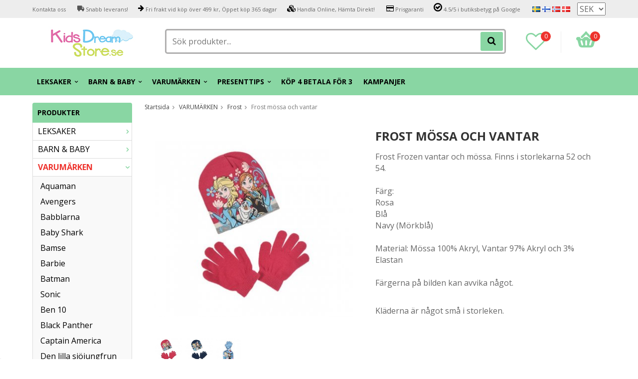

--- FILE ---
content_type: text/html; charset=UTF-8
request_url: https://kidsdreamstore.se/varumarken/frost/frost-mossa-och-vantar/
body_size: 22332
content:
<!doctype html>
<html lang="sv" class="">
<head>
	<meta http-equiv="content-type" content="text/html; charset=utf-8">

	<title>Frost mössa och vantar - Frost - VARUMÄRKEN - Kidsdreamstore.se</title>

	<meta name="description" content="Frost Frozen vantar och mössa. Finns i storlekarna 52 och 54. Färg:RosaBlåNavy (Mörkblå) Material: Mössa 100% Akryl, Vantar 97% Akryl och 3% Elastan Färgerna på bilden kan avvika något.  Kläderna är något små i storleken">
	<meta name="keywords" content="">
	<meta name="robots" content="index, follow">
				<meta name="viewport" content="width=device-width, initial-scale=1">
				<!-- WIKINGGRUPPEN 8.4.3 -->

	<link rel="apple-touch-icon" sizes="180x180" href="/apple-touch-icon.png?v=PYevL4Ob4P">
	<link rel="icon" type="image/png" sizes="32x32" href="/favicon-32x32.png?v=PYevL4Ob4P">
	<link rel="icon" type="image/png" sizes="16x16" href="/favicon-16x16.png?v=PYevL4Ob4P">
	<link rel="manifest" href="/site.webmanifest?v=PYevL4Ob4P">
	<link rel="mask-icon" href="/safari-pinned-tab.svg?v=PYevL4Ob4P" color="#5bbad5">
	<link rel="shortcut icon" href="/favicon.ico?v=PYevL4Ob4P">
	<meta name="msapplication-TileColor" content="#2b5797">
	<meta name="theme-color" content="#ffffff">
	<link rel="preconnect" href="https://fonts.googleapis.com">
	<link href="//fonts.googleapis.com/css?family=Josefin+Slab:700|La+Belle+Aurore|Open+Sans:400,400i,700,700i,900,900i&display=swap" rel="stylesheet">

	<link rel="stylesheet" href="/frontend/view_desktop/css/compiled398.css">
		<link rel="stylesheet" href="//wgrremote.se/jquery-ui/1.11.2/smooth/jquery-ui.min.css">
		<link rel="stylesheet" href="/css/jquery.multiselect.css">
		<link rel="stylesheet" href="/css/filter.css?398">
		<link rel="canonical" href="https://kidsdreamstore.se/varumarken/frost/frost-mossa-och-vantar/">
<link rel="alternate" hreflang="sv" href="https://kidsdreamstore.se/varumarken/frost/frost-mossa-och-vantar/">
<link rel="alternate" hreflang="fi" href="https://kidsdreamstore.fi/fi/tuotemerkit/frozen/frost-sammalsetti/">
<link rel="alternate" hreflang="no" href="https://kidsdreamstore.no/no/varemerke/frozen/frost-lue-og-votter/">
<link rel="alternate" hreflang="da" href="https://kidsdreamstore.dk/da/varemaerker/disney-frozen/frost-hue-og-vanter/">
<script>
			if (typeof dataLayer == 'undefined') {var dataLayer = [];} dataLayer.push({"ecommerce":{"currencyCode":"SEK","detail":{"products":[{"name":"Frost m\u00f6ssa och vantar","id":"PH4194.NAVY.52","price":69,"category":"varumarken\/frost"}]}}}); dataLayer.push({"event":"fireRemarketing","remarketing_params":{"ecomm_prodid":"PH4194.NAVY.52","ecomm_category":"varumarken\/frost","ecomm_totalvalue":69,"isSaleItem":false,"ecomm_pagetype":"product"}}); (function(w,d,s,l,i){w[l]=w[l]||[];w[l].push({'gtm.start':
			new Date().getTime(),event:'gtm.js'});var f=d.getElementsByTagName(s)[0],
			j=d.createElement(s),dl=l!='dataLayer'?'&l='+l:'';j.async=true;j.src=
			'//www.googletagmanager.com/gtm.js?id='+i+dl;f.parentNode.insertBefore(j,f);
			})(window,document,'script','dataLayer','GTM-WDKKW7F')
			</script><meta name="google-site-verification" content="QhlPUTX23DYvdf4XulGgHI85jAVR0mrPNVKqja6eYis" />
<!-- Hotjar Tracking Code for KidsDreamStore.se --> <script async> (function(h,o,t,j,a,r){ h.hj=h.hj||function(){(h.hj.q=h.hj.q||[]).push(arguments)}; h._hjSettings={hjid:1511287,hjsv:6}; a=o.getElementsByTagName('head')[0]; r=o.createElement('script');r.async=1; r.src=t+h._hjSettings.hjid+j+h._hjSettings.hjsv; a.appendChild(r); })(window,document,'https://static.hotjar.com/c/hotjar-','.js?sv='); </script>
<meta name="google-site-verification" content="GiC6eeP3b9B5lTJJJI5gtp6EfMxAc6bQ8lBUWPvMJaA" />
<meta name="google-site-verification" content="TlwDRk9rV0Le00ihwDJby3Gqr5rQyI1V466pjA_omKg" />
<meta name="google-site-verification" content="quZJFfCKJIZj-kbs_zWZlmLgQFkfOE1AzJ9_E5QDD9A" />
<meta name="google-site-verification" content="4293VrBmvYPQYwAsEV8vQOV5BpaNja6FXhFAsRnPHQw" />
<meta name="facebook-domain-verification" content="scfkb1gpe14fiy43oijkld8cgzd2qb" />
<meta name="facebook-domain-verification" content="9kbcye9s2sna4h4d7x4lb012ds73qa" />
<meta name="facebook-domain-verification" content="b5d6mmw4p442foe6oeu1pnv2w1gjb8" />
<meta name="facebook-domain-verification" content="7ktjbykugqpv5869ssar2muvzhkc26" />
<!--Start of Tawk.to Script-->
<script type="text/javascript">
var Tawk_API=Tawk_API||{}, Tawk_LoadStart=new Date();
(function(){
var s1=document.createElement("script"),s0=document.getElementsByTagName("script")[0];
s1.async=true;
s1.src='https://embed.tawk.to/5b163d2f10b99c7b36d4a1d6/default';
s1.charset='UTF-8';
s1.setAttribute('crossorigin','*');
s0.parentNode.insertBefore(s1,s0);
})();
</script>
<!--End of Tawk.to Script-->
<script defer src="https://t.adii.se/init.js"></script>        <script type='text/javascript'>
            (function(e, t, n) {
                if (e.snaptr) return;
                var a = e.snaptr = function() {
                    a.handleRequest ? a.handleRequest.apply(a, arguments) : a.queue.push(arguments)
                };
                a.queue = [];
                var s = 'script';
                r = t.createElement(s);
                r.async = !0;
                r.src = n;
                var u = t.getElementsByTagName(s)[0];
                u.parentNode.insertBefore(r, u);
            })(window, document, 'https://sc-static.net/scevent.min.js');

            snaptr('init', '8875e7e5-c76b-4e89-92a9-b45664061a80', {
                'user_email': ''
            });
            
            snaptr('track', 'VIEW_CONTENT', {"item_ids":["F1C3026"],"item_category":"Frost"});         </script>
        <meta property="og:title" content="Frost mössa och vantar"/>
			<meta property="og:description" content="Frost Frozen vantar och mössa. Finns i storlekarna 52 och 54.Färg:RosaBlåNavy (Mörkblå)Material: Mössa 100% Akryl, Vantar 97% Akryl och 3% ElastanFärgerna på bilden kan avvika något.Kläderna är något små i storleken. "/>
			<meta property="og:type" content="product"/>
			<meta property="og:url" content="https://kidsdreamstore.se/varumarken/frost/frost-mossa-och-vantar/"/>
			<meta property="og:site_name" content="KidsDreamStore.se"/>
			<meta property="product:retailer_item_id" content="PH4194.NAVY.52"/><meta property="product:price:amount" content="69" />
					<meta property="product:price:currency" content="SEK" /><meta property="product:availability" content="oos" /><meta property="og:image" content="https://kidsdreamstore.se/images/zoom/ph4194-rosa.jpg"/><meta property="og:image" content="https://kidsdreamstore.se/images/zoom/ph4194-navy.jpg"/><meta property="og:image" content="https://kidsdreamstore.se/images/zoom/ph4194-lblue.jpg"/></head>
	<body itemscope itemtype="http://schema.org/ItemPage" class="view-product"><div id="fb-root"></div><!-- Google Tag Manager (noscript) -->
			<noscript><iframe src="https://www.googletagmanager.com/ns.html?id=GTM-WDKKW7F"
				height="0" width="0" style="display:none;visibility:hidden"></iframe></noscript>
			<!-- End Google Tag Manager (noscript) -->	<div class="l-mobile-header">
		<button class="neutral-btn mini-menu js-touch-area"><i class="wgr-icon icon-list2"></i></button>
		<div class="mobile-search-btn"><i class="wgr-icon icon-search"></i></div>
		<a href="/"><img src="/frontend/view_desktop/design/logos/logo_sv.png" class="mini-site-logo" alt="KidsDreamStore.se"></a>
		<button class="neutral-btn mini-wishlist">
			<a href="/wishlist/" itemprop="url"><i class="wgr-icon icon-heart-o"></i>
							</a>
		</button>
		<div class="mini-cart-info"><span class="mini-cart-info-text">Produkten har blivit tillagd i varukorgen</span></div>
		<button class="neutral-btn mini-cart js-touch-area" onclick="goToURL('/checkout')">
			<div class="mini-cart-inner"><i class="wgr-icon icon-cart"></i></div>
		</button>

		<div class="mobile-search">
			<!-- Search Box -->
			<form method="get" action="/search/" class="site-search input-highlight" itemprop="potentialAction" itemscope itemtype="http://schema.org/SearchAction">
				<meta itemprop="target" content="https://kidsdreamstore.se/search/?q={q}" />
				<input type="hidden" name="lang" value="sv">
				<input type="search" value="" name="q" class="js-autocomplete-input neutral-btn site-search__input" placeholder="Sök produkter..." required itemprop="query-input">
				<button type="submit" class="neutral-btn site-search__btn"><i class="wgr-icon icon-search"></i></button>
			</form>
			<span class="search-cancel">Avbryt</span>
		</div>

	</div>
<div class="l-top-menu-holder">
	<div class="l-top-menu clearfix l-constrained">
		<div class="l-top-menu__left">
			<ul><li><span style="font-size:11px;"><a href="https://kidsdreamstore.se/contact/">Kontakta oss&nbsp;</a></span></li><li><span style="font-size:11px;"><i class="wgr-icon icon-truck" style="color:rgb(85, 85, 85);font-size:14px;"></i>&nbsp;Snabb leverans!</span></li><li><span style="font-size:11px;"><i class="wgr-icon icon-arrow-right" style="color:rgb(0, 0, 0);font-size:14px;"></i>&nbsp;Fri frakt vid k&ouml;p &ouml;ver 499 kr, &Ouml;ppet k&ouml;p 365 dagar</span></li><li><span style="font-size:11px;"><i class="wgr-icon icon-cubes" style="color:rgb(0, 0, 0);font-size:14px;"></i>&nbsp;Handla<a href="https://kidsdreamstore.se/info/lagershop/"> </a>Online<a href="https://kidsdreamstore.se/info/lagershop/">, </a>H&auml;mta<a href="https://kidsdreamstore.se/info/lagershop/"> </a>Direkt<a href="https://kidsdreamstore.se/info/lagershop/">!&nbsp;</a></span></li><li><span style="font-size:11px;"><i class="wgr-icon icon-credit-card" style="color:rgb(0, 0, 0);font-size:14px;"></i>&nbsp;Prisgaranti</span></li><li><span style="font-size:11px;"><i class="wgr-icon icon-check-circle-o" style="color:rgb(0, 0, 0);font-size:20px;"></i>&nbsp;4.5/5 i butiksbetyg p&aring; Google</span></li></ul>		</div>
		<div class="l-top-menu__right">
							<div>
					<form class="lang-changer" name="valutaval" action="javascript:void(0)">
														<a title="Svenska" href="https://kidsdreamstore.se/varumarken/frost/frost-mossa-och-vantar/">
									<img alt="Svenska" src="//wgrremote.se/img/flags/se.gif">
								</a>
															<a title="Suomi" href="https://kidsdreamstore.fi/fi/tuotemerkit/frozen/frost-sammalsetti/">
									<img alt="Suomi" src="//wgrremote.se/img/flags/fi.gif">
								</a>
															<a title="Norsk" href="https://kidsdreamstore.no/no/varemerke/frozen/frost-lue-og-votter/">
									<img alt="Norsk" src="//wgrremote.se/img/flags/no.gif">
								</a>
															<a title="Dansk" href="https://kidsdreamstore.dk/da/varemaerker/disney-frozen/frost-hue-og-vanter/">
									<img alt="Dansk" src="//wgrremote.se/img/flags/dk.gif">
								</a>
														<select class="wipe" name="valuta" onchange="setCurrency(this.options[this.selectedIndex].text)">
																	<option >DKK</option>
																	<option >EUR</option>
																	<option >NOK</option>
																	<option  selected>SEK</option>
															</select>
											</form>
				</div>
					</div>
		<div class="l-top-menu__middle">
					</div>
	</div>
</div>
<div class="l-top-menu-wrapper">
	<div class="l-header-holder">
		<div class="l-header clearfix l-constrained" itemscope itemtype="http://schema.org/WPHeader">
			<div class="l-header__left">
				<a class="site-logo" href="/"><img src="/frontend/view_desktop/design/logos/logo_sv.png" alt="KidsDreamStore.se"></a>
			</div>
			<div class="l-header__right clearfix">
				<div class="l-header__right__left">
					<a href="/wishlist/" itemprop="url"><i class="wgr-icon icon-heart-o"></i><span class="wishlist-count">0</span></a>
				</div>
				<div class="l-header__right__right">
											<div id="cart-wrap">
							<div id="topcart-holder">
								<div id="topcart-area">
									<img src="/frontend/view_desktop/design/topcart_cartsymbol.png" class="topcart-icon" alt="Cart">
				<span class="topcart-count">0</span>
				<div id="topcart-hoverarea"></div>								</div>
							</div>
							<div id="popcart">
															</div>
						</div>
									</div>
			</div>
			<div class="l-header__middle">
				<!-- Search Box -->
				<form method="get" action="/search/" class="site-search input-highlight" itemprop="potentialAction" itemscope itemtype="http://schema.org/SearchAction">
					<meta itemprop="target" content="https://kidsdreamstore.se/search/?q={q}" />
					<input type="hidden" name="lang" value="sv">
					<input type="search" value="" name="q" class="js-autocomplete-input neutral-btn site-search__input" placeholder="Sök produkter..." required itemprop="query-input">
					<button type="submit" class="neutral-btn site-search__btn"><i class="wgr-icon icon-search"></i></button>
				</form>
			</div>
		</div>
	</div>
		<div class="l-menubar-holder">
		<div class="l-menubar l-constrained clearfix">
							<ul class="nav site-nav mega-menu">
					<li class=" has-dropdown"><a href="/leksaker/">LEKSAKER<i class="wgr-icon icon-arrow-down5"></i></a><ul class="dropdown"><li class=""><a href="/leksaker/babyleksaker/">Babyleksaker</a></li><li class=""><a href="/leksaker/bilar-fordon/">Bilar & fordon</a></li><li class=""><a href="/leksaker/bygg-lek/">Bygg & lek</a></li><li class=""><a href="/leksaker/dockor-docktillbehor/">Dockor & Docktillbehör</a></li><li class=""><a href="/leksaker/experiment-vetenskap/">Experiment & vetenskap</a></li><li class=""><a href="/leksaker/leksaksfigurer-djur/">Leksaksfigurer & Djur</a></li><li class=""><a href="/leksaker/leksaksvapen/">Leksaksvapen</a></li><li class=""><a href="/leksaker/musik-barninstrument/">Musik & Barninstrument</a></li><li class=""><a href="/leksaker/rollspel-rollek/">Rollspel & Rollek</a></li><li class=""><a href="/leksaker/sport-fritid/">Sport & Fritid</a></li><li class=""><a href="/leksaker/samlarkort/">Samlarkort</a></li><li class=""><a href="/leksaker/sallskapsspel-pussel/">Sällskapsspel & Pussel</a></li><li class=""><a href="/leksaker/traleksaker/">Träleksaker</a></li><li class=""><a href="/leksaker/utelek/">Utelek</a></li><li class=""><a href="/leksaker/batterier/">Batterier</a></li><li class=""><a href="/leksaker/magna-tiles/">MAGNA-TILES</a></li><li class=""><a href="/leksaker/mrbeast/">MrBeast</a></li></ul></li><li class=" has-dropdown"><a href="/barn-baby/">BARN & BABY<i class="wgr-icon icon-arrow-down5"></i></a><ul class="dropdown"><li class=""><a href="/barn-baby/barnpyssel/">Barnpyssel</a></li><li class=""><a href="/barn-baby/barnklader/">Barnkläder</a></li><li class=""><a href="/barn-baby/barnkalas-party/">Barnkalas & Party</a></li><li class=""><a href="/barn-baby/inredning-barnrum/">Inredning & Barnrum</a></li><li class=""><a href="/barn-baby/lera-slime-squishy/">Lera, Slime & Squishy</a></li><li class=""><a href="/barn-baby/maskerad-utkladnad/">Maskerad & Utklädnad</a></li><li class=""><a href="/barn-baby/paraply-solskydd/">Paraply & Solskydd</a></li><li class=""><a href="/barn-baby/rita-mala-lasa/">Rita, Måla & Läsa</a></li></ul></li><li class="selected has-dropdown"><a href="/varumarken/">VARUMÄRKEN<i class="wgr-icon icon-arrow-down5"></i></a><ul class="dropdown"><li class=""><a href="/varumarken/aquaman/">Aquaman</a></li><li class=""><a href="/varumarken/avengers/">Avengers</a></li><li class=""><a href="/varumarken/babblarna/">Babblarna</a></li><li class=""><a href="/varumarken/baby-shark/">Baby Shark</a></li><li class=""><a href="/varumarken/bamse/">Bamse</a></li><li class=""><a href="/varumarken/barbie/">Barbie</a></li><li class=""><a href="/varumarken/batman/">Batman</a></li><li class=""><a href="/varumarken/sonic/">Sonic</a></li><li class=""><a href="/varumarken/ben-10/">Ben 10</a></li><li class=""><a href="/varumarken/black-panther/">Black Panther</a></li><li class=""><a href="/varumarken/captain-america/">Captain America</a></li><li class=""><a href="/varumarken/den-lilla-sjojungfrun/">Den lilla sjöjungfrun</a></li><li class=""><a href="/varumarken/dinosaurier/">Dinosaurier</a></li><li class=""><a href="/varumarken/disney-prinsessor/">Disney Prinsessor</a></li><li class=""><a href="/varumarken/fisher-price/">Fisher Price</a></li><li class="selected"><a href="/varumarken/frost/">Frost</a></li><li class=""><a href="/varumarken/greta-gris/">Greta Gris</a></li><li class=""><a href="/varumarken/harry-potter/">Harry Potter</a></li><li class=""><a href="/varumarken/hasbro/">Hasbro</a></li><li class=""><a href="/varumarken/hello-kitty/">Hello Kitty</a></li><li class=""><a href="/varumarken/intex/">Intex</a></li><li class=""><a href="/varumarken/iron-man/">Iron-man</a></li><li class=""><a href="/varumarken/justice-league/">Justice League</a></li><li class=""><a href="/varumarken/lego/">LEGO</a></li><li class=""><a href="/varumarken/lejonkungen/">Lejonkungen</a></li><li class=""><a href="/varumarken/lol-surprise/">L.O.L. Surprise!</a></li><li class=""><a href="/varumarken/mattel/">Mattel</a></li><li class=""><a href="/varumarken/mimmi-pigg/">Mimmi Pigg</a></li><li class=""><a href="/varumarken/minions/">Minions</a></li><li class=""><a href="/varumarken/miraculous/">Miraculous</a></li><li class=""><a href="/varumarken/mumin/">Mumin</a></li><li class=""><a href="/varumarken/musse-pigg/">Musse Pigg</a></li><li class=""><a href="/varumarken/my-little-pony/">My Little Pony</a></li><li class=""><a href="/varumarken/nalle-puh/">Nalle Puh</a></li><li class=""><a href="/varumarken/paw-patrol/">Paw Patrol</a></li><li class=""><a href="/varumarken/pippi-langstrump/">Pippi Långstrump</a></li><li class=""><a href="/varumarken/play-doh/">Play-Doh</a></li><li class=""><a href="/varumarken/plus-plus/">Plus Plus</a></li><li class=""><a href="/varumarken/pokemon/">Pokémon</a></li><li class=""><a href="/varumarken/pyjamashjaltarna/">Pyjamashjältarna</a></li><li class=""><a href="/varumarken/scruff-a-luvs/">Scruff a Luvs</a></li><li class=""><a href="/varumarken/spiderman/">Spiderman</a></li><li class=""><a href="/varumarken/star-wars/">Star Wars</a></li><li class=""><a href="/varumarken/super-mario/">Super Mario</a></li><li class=""><a href="/varumarken/superman/">Superman</a></li><li class=""><a href="/varumarken/svampbob-fyrkant/">SvampBob Fyrkant</a></li><li class=""><a href="/varumarken/swimpy/">Swimpy</a></li><li class=""><a href="/varumarken/thor/">Thor</a></li><li class=""><a href="/varumarken/transformers/">Transformers</a></li><li class=""><a href="/varumarken/trefl/">Trefl</a></li><li class=""><a href="/varumarken/unicorn/">Unicorn</a></li><li class=""><a href="/varumarken/bluey/">Bluey</a></li><li class=""><a href="/varumarken/gabbys-dollhouse/">Gabby's Dollhouse</a></li></ul></li><li class=" has-dropdown"><a href="/presenttips/">PRESENTTIPS<i class="wgr-icon icon-arrow-down5"></i></a><ul class="dropdown"><li class=""><a href="/presenttips/julklappstips/">Julklappstips</a></li><li class=""><a href="/presenttips/presenttips-0-ar/">Presenttips 0 år</a></li><li class=""><a href="/presenttips/presenttips-1-2-ar/">Presenttips 1-2 år</a></li><li class=""><a href="/presenttips/presenttips-3-4-ar/">Presenttips 3-4 år</a></li><li class=""><a href="/presenttips/presenttips-5-6-ar/">Presenttips 5-6 år</a></li><li class=""><a href="/presenttips/presenttips-fran-7-ar/">Presenttips från 7 år</a></li><li class=""><a href="/presenttips/under-100-kr/">Under 100 kr</a></li><li class=""><a href="/presenttips/under-200-kr/">Under 200 kr</a></li><li class=""><a href="/presenttips/under-300-kr/">Under 300 kr</a></li><li class=""><a href="/presenttips/under-500-kr/">Under 500 kr</a></li><li class=""><a href="/presenttips/lekset/">Lekset</a></li><li class=""><a href="/presenttips/student/">Student</a></li><li class=""><a href="/presenttips/skolstart/">Skolstart</a></li><li class=""><a href="/presenttips/presentkort-0/">Presentkort</a></li></ul></li><li class=""><a href="/kop-4-betala-for-3/">KÖP 4 BETALA FÖR 3</a></li>						<li>
							<a href="/campaigns/">
								KAMPANJER							</a>
						</li>
									</ul> <!-- end .site-nav with dropdown. -->
					</div> <!-- End .l-menubar -->
	</div>
</div>
<div class="l-holder clearfix">
	<div class="l-content clearfix">
					<div class="l-sidebar-primary">
				<!-- Categories -->
				<div class="module">
					<h5 class="module__heading">Produkter</h5>
					<div class="module__body wipe">
						<ul class="listmenu listmenu-0"><li>
					<a href="/leksaker/" title="LEKSAKER">LEKSAKER<i class="menu-node js-menu-node wgr-icon icon-arrow-right5" data-arrows="icon-arrow-down5 icon-arrow-right5"></i></a><ul class="listmenu listmenu-1"><li>
					<a href="/leksaker/babyleksaker/" title="Babyleksaker">Babyleksaker<i class="menu-node js-menu-node wgr-icon icon-arrow-right5" data-arrows="icon-arrow-down5 icon-arrow-right5"></i></a><ul class="listmenu listmenu-2"><li>
					<a href="/leksaker/babyleksaker/aktivitetsleksaker/" title="Aktivitetsleksaker">Aktivitetsleksaker</a></li><li>
					<a href="/leksaker/babyleksaker/badleksaker/" title="Badleksaker">Badleksaker</a></li><li>
					<a href="/leksaker/babyleksaker/gosedjur/" title="Gosedjur">Gosedjur</a></li><li>
					<a href="/leksaker/babyleksaker/hoppboll-bollar-bollhav/" title="Hoppboll, Bollar &amp; Bollhav">Hoppboll, Bollar & Bollhav</a></li><li>
					<a href="/leksaker/babyleksaker/lara-gavagn-lekbord/" title="Lära, Gåvagn &amp; Lekbord">Lära, Gåvagn & Lekbord</a></li><li>
					<a href="/leksaker/babyleksaker/musik-ljudleksaker/" title="Musik &amp; Ljudleksaker">Musik & Ljudleksaker</a></li><li>
					<a href="/leksaker/babyleksaker/pedagogiska-leksaker/" title="Pedagogiska leksaker">Pedagogiska leksaker</a></li><li>
					<a href="/leksaker/babyleksaker/stapelleksaker-klossar/" title="Stapelleksaker &amp; Klossar">Stapelleksaker & Klossar</a></li></ul></li><li>
					<a href="/leksaker/bilar-fordon/" title="Bilar &amp; fordon">Bilar & fordon<i class="menu-node js-menu-node wgr-icon icon-arrow-right5" data-arrows="icon-arrow-down5 icon-arrow-right5"></i></a><ul class="listmenu listmenu-2"><li>
					<a href="/leksaker/bilar-fordon/bilar-bilbanor/" title="Bilar &amp; Bilbanor">Bilar & Bilbanor</a></li><li>
					<a href="/leksaker/bilar-fordon/flygplan-helikopter/" title="Flygplan &amp; Helikopter">Flygplan & Helikopter</a></li><li>
					<a href="/leksaker/bilar-fordon/lastbilar-traktorer/" title="Lastbilar &amp; Traktorer">Lastbilar & Traktorer</a></li><li>
					<a href="/leksaker/bilar-fordon/polisbil-brandbil-ambulansbil/" title="Polisbil, Brandbil &amp; Ambulansbil">Polisbil, Brandbil & Ambulansbil</a></li><li>
					<a href="/leksaker/bilar-fordon/radiostyrda-bilar-fordon/" title="Radiostyrda bilar &amp; Fordon">Radiostyrda bilar & Fordon</a></li><li>
					<a href="/leksaker/bilar-fordon/robotar/" title="Robotar">Robotar</a></li><li>
					<a href="/leksaker/bilar-fordon/tagbanor-tillbehor/" title="Tågbanor &amp; Tillbehör">Tågbanor & Tillbehör</a></li></ul></li><li>
					<a href="/leksaker/bygg-lek/" title="Bygg &amp; lek">Bygg & lek<i class="menu-node js-menu-node wgr-icon icon-arrow-right5" data-arrows="icon-arrow-down5 icon-arrow-right5"></i></a><ul class="listmenu listmenu-2"><li>
					<a href="/leksaker/bygg-lek/byggklossar/" title="Byggklossar">Byggklossar</a></li><li>
					<a href="/leksaker/bygg-lek/byggset-kulbanor/" title="Byggset &amp; Kulbanor">Byggset & Kulbanor</a></li><li>
					<a href="/leksaker/bygg-lek/lego/" title="LEGO">LEGO</a></li><li>
					<a href="/leksaker/bygg-lek/plus-plus/" title="PLUS-PLUS">PLUS-PLUS</a></li></ul></li><li>
					<a href="/leksaker/dockor-docktillbehor/" title="Dockor &amp; Docktillbehör">Dockor & Docktillbehör<i class="menu-node js-menu-node wgr-icon icon-arrow-right5" data-arrows="icon-arrow-down5 icon-arrow-right5"></i></a><ul class="listmenu listmenu-2"><li>
					<a href="/leksaker/dockor-docktillbehor/dockor/" title="Dockor">Dockor<i class="menu-node js-menu-node wgr-icon icon-arrow-right5" data-arrows="icon-arrow-down5 icon-arrow-right5"></i></a><ul class="listmenu listmenu-3"></ul></li><li>
					<a href="/leksaker/dockor-docktillbehor/dockklader-tillbehor/" title="Dockkläder &amp; Tillbehör">Dockkläder & Tillbehör</a></li><li>
					<a href="/leksaker/dockor-docktillbehor/dockskap-tillbehor/" title="Dockskåp &amp; Tillbehör">Dockskåp & Tillbehör</a></li><li>
					<a href="/leksaker/dockor-docktillbehor/dockvagnar/" title="Dockvagnar">Dockvagnar</a></li></ul></li><li>
					<a href="/leksaker/experiment-vetenskap/" title="Experiment &amp; vetenskap">Experiment & vetenskap<i class="menu-node js-menu-node wgr-icon icon-arrow-right5" data-arrows="icon-arrow-down5 icon-arrow-right5"></i></a><ul class="listmenu listmenu-2"><li>
					<a href="/leksaker/experiment-vetenskap/diy-slime/" title="DIY slime">DIY slime</a></li><li>
					<a href="/leksaker/experiment-vetenskap/experiment/" title="Experiment">Experiment</a></li><li>
					<a href="/leksaker/experiment-vetenskap/fidget-spinner/" title="Fidget Spinner">Fidget Spinner</a></li><li>
					<a href="/leksaker/experiment-vetenskap/skamtprylar-trolleri/" title="Skämtprylar &amp; Trolleri">Skämtprylar & Trolleri</a></li><li>
					<a href="/leksaker/experiment-vetenskap/walkie-talkie/" title="Walkie talkie">Walkie talkie</a></li></ul></li><li>
					<a href="/leksaker/leksaksfigurer-djur/" title="Leksaksfigurer &amp; Djur">Leksaksfigurer & Djur<i class="menu-node js-menu-node wgr-icon icon-arrow-right5" data-arrows="icon-arrow-down5 icon-arrow-right5"></i></a><ul class="listmenu listmenu-2"><li>
					<a href="/leksaker/leksaksfigurer-djur/djur-dinosaurier/" title="Djur &amp; dinosaurier">Djur & dinosaurier</a></li><li>
					<a href="/leksaker/leksaksfigurer-djur/interaktiva-djur/" title="Interaktiva djur">Interaktiva djur</a></li><li>
					<a href="/leksaker/leksaksfigurer-djur/sagofigurer/" title="Sagofigurer">Sagofigurer</a></li><li>
					<a href="/leksaker/leksaksfigurer-djur/superhjaltar/" title="Superhjältar">Superhjältar</a></li><li>
					<a href="/leksaker/leksaksfigurer-djur/ovriga-figurer/" title="Övriga figurer">Övriga figurer</a></li></ul></li><li>
					<a href="/leksaker/leksaksvapen/" title="Leksaksvapen">Leksaksvapen<i class="menu-node js-menu-node wgr-icon icon-arrow-right5" data-arrows="icon-arrow-down5 icon-arrow-right5"></i></a><ul class="listmenu listmenu-2"><li>
					<a href="/leksaker/leksaksvapen/pistoler-pistolset/" title="Pistoler &amp; Pistolset">Pistoler & Pistolset</a></li><li>
					<a href="/leksaker/leksaksvapen/svard-ovrigt/" title="Svärd &amp; Övrigt">Svärd & Övrigt</a></li></ul></li><li>
					<a href="/leksaker/musik-barninstrument/" title="Musik &amp; Barninstrument">Musik & Barninstrument<i class="menu-node js-menu-node wgr-icon icon-arrow-right5" data-arrows="icon-arrow-down5 icon-arrow-right5"></i></a><ul class="listmenu listmenu-2"><li>
					<a href="/leksaker/musik-barninstrument/gitarr/" title="Gitarr">Gitarr</a></li><li>
					<a href="/leksaker/musik-barninstrument/hogtalare-mikrofon/" title="Högtalare &amp; Mikrofon">Högtalare & Mikrofon</a></li><li>
					<a href="/leksaker/musik-barninstrument/piano-keybord/" title="Piano &amp; Keybord">Piano & Keybord</a></li><li>
					<a href="/leksaker/musik-barninstrument/trummor-slagverk/" title="Trummor &amp; Slagverk">Trummor & Slagverk</a></li></ul></li><li>
					<a href="/leksaker/rollspel-rollek/" title="Rollspel &amp; Rollek">Rollspel & Rollek<i class="menu-node js-menu-node wgr-icon icon-arrow-right5" data-arrows="icon-arrow-down5 icon-arrow-right5"></i></a><ul class="listmenu listmenu-2"><li>
					<a href="/leksaker/rollspel-rollek/doktor/" title="Doktor">Doktor</a></li><li>
					<a href="/leksaker/rollspel-rollek/ovriga-roller/" title="Övriga roller">Övriga roller</a></li><li>
					<a href="/leksaker/rollspel-rollek/har-smink-naglar/" title="Hår, Smink &amp; Naglar">Hår, Smink & Naglar</a></li><li>
					<a href="/leksaker/rollspel-rollek/verktyg-maskiner/" title="Verktyg &amp; maskiner">Verktyg & maskiner</a></li><li>
					<a href="/leksaker/rollspel-rollek/stada-roja/" title="Städa &amp; röja">Städa & röja</a></li><li>
					<a href="/leksaker/rollspel-rollek/leksakskok-tillbehor/" title="Leksakskök &amp; tillbehör">Leksakskök & tillbehör</a></li></ul></li><li>
					<a href="/leksaker/sport-fritid/" title="Sport &amp; Fritid">Sport & Fritid<i class="menu-node js-menu-node wgr-icon icon-arrow-right5" data-arrows="icon-arrow-down5 icon-arrow-right5"></i></a><ul class="listmenu listmenu-2"><li>
					<a href="/leksaker/sport-fritid/bollsport/" title="Bollsport">Bollsport</a></li><li>
					<a href="/leksaker/sport-fritid/cyklar-sparkcyklar/" title="Cyklar &amp; Sparkcyklar">Cyklar & Sparkcyklar</a></li><li>
					<a href="/leksaker/sport-fritid/elbilar/" title="Elbilar">Elbilar</a></li><li>
					<a href="/leksaker/sport-fritid/hjalm-skydd/" title="Hjälm &amp; Skydd">Hjälm & Skydd</a></li></ul></li><li>
					<a href="/leksaker/samlarkort/" title="Samlarkort">Samlarkort</a></li><li>
					<a href="/leksaker/sallskapsspel-pussel/" title="Sällskapsspel &amp; Pussel">Sällskapsspel & Pussel<i class="menu-node js-menu-node wgr-icon icon-arrow-right5" data-arrows="icon-arrow-down5 icon-arrow-right5"></i></a><ul class="listmenu listmenu-2"><li>
					<a href="/leksaker/sallskapsspel-pussel/barnspel/" title="Barnspel">Barnspel</a></li><li>
					<a href="/leksaker/sallskapsspel-pussel/pussel/" title="Pussel">Pussel</a></li><li>
					<a href="/leksaker/sallskapsspel-pussel/resespel/" title="Resespel">Resespel</a></li><li>
					<a href="/leksaker/sallskapsspel-pussel/spel-lek/" title="Spel &amp; Lek">Spel & Lek</a></li><li>
					<a href="/leksaker/sallskapsspel-pussel/sallskapsspel/" title="Sällskapsspel">Sällskapsspel</a></li></ul></li><li>
					<a href="/leksaker/traleksaker/" title="Träleksaker">Träleksaker<i class="menu-node js-menu-node wgr-icon icon-arrow-right5" data-arrows="icon-arrow-down5 icon-arrow-right5"></i></a><ul class="listmenu listmenu-2"><li>
					<a href="/leksaker/traleksaker/pedagogiska-traleksaker/" title="Pedagogiska träleksaker">Pedagogiska träleksaker</a></li></ul></li><li>
					<a href="/leksaker/utelek/" title="Utelek">Utelek<i class="menu-node js-menu-node wgr-icon icon-arrow-right5" data-arrows="icon-arrow-down5 icon-arrow-right5"></i></a><ul class="listmenu listmenu-2"><li>
					<a href="/leksaker/utelek/badponcho-handduk/" title="Badponcho &amp; Handduk">Badponcho & Handduk</a></li><li>
					<a href="/leksaker/utelek/lektalt-lektunnlar/" title="Lektält &amp; Lektunnlar">Lektält & Lektunnlar</a></li><li>
					<a href="/leksaker/utelek/strandleksaker/" title="Strandleksaker">Strandleksaker</a></li><li>
					<a href="/leksaker/utelek/tradgardsleksaker/" title="Trädgårdsleksaker">Trädgårdsleksaker</a></li><li>
					<a href="/leksaker/utelek/vattenlek-pool/" title="Vattenlek &amp; Pool">Vattenlek & Pool</a></li><li>
					<a href="/leksaker/utelek/walkie-talkies/" title="Walkie talkies">Walkie talkies</a></li></ul></li><li>
					<a href="/leksaker/batterier/" title="Batterier">Batterier</a></li><li>
					<a href="/leksaker/magna-tiles/" title="MAGNA-TILES">MAGNA-TILES</a></li><li>
					<a href="/leksaker/mrbeast/" title="MrBeast">MrBeast</a></li></ul></li><li>
					<a href="/barn-baby/" title="BARN &amp; BABY">BARN & BABY<i class="menu-node js-menu-node wgr-icon icon-arrow-right5" data-arrows="icon-arrow-down5 icon-arrow-right5"></i></a><ul class="listmenu listmenu-1"><li>
					<a href="/barn-baby/barnpyssel/" title="Barnpyssel">Barnpyssel<i class="menu-node js-menu-node wgr-icon icon-arrow-right5" data-arrows="icon-arrow-down5 icon-arrow-right5"></i></a><ul class="listmenu listmenu-2"><li>
					<a href="/barn-baby/barnpyssel/klistermarken-stickers/" title="Klistermärken &amp; Stickers">Klistermärken & Stickers</a></li><li>
					<a href="/barn-baby/barnpyssel/loom-bands/" title="Loom Bands">Loom Bands</a></li><li>
					<a href="/barn-baby/barnpyssel/pysselset/" title="Pysselset">Pysselset</a></li><li>
					<a href="/barn-baby/barnpyssel/parlor-parlplattor/" title="Pärlor &amp; Pärlplattor">Pärlor & Pärlplattor</a></li><li>
					<a href="/barn-baby/barnpyssel/tillbehor-for-pyssel-hobby/" title="Tillbehör för Pyssel &amp; Hobby">Tillbehör för Pyssel & Hobby</a></li></ul></li><li>
					<a href="/barn-baby/barnklader/" title="Barnkläder">Barnkläder<i class="menu-node js-menu-node wgr-icon icon-arrow-right5" data-arrows="icon-arrow-down5 icon-arrow-right5"></i></a><ul class="listmenu listmenu-2"><li>
					<a href="/barn-baby/barnklader/badklader/" title="Badkläder">Badkläder</a></li><li>
					<a href="/barn-baby/barnklader/kladset/" title="Klädset">Klädset</a></li><li>
					<a href="/barn-baby/barnklader/klanning-kjolar/" title="Klänning &amp; Kjolar">Klänning & Kjolar</a></li><li>
					<a href="/barn-baby/barnklader/accessoarer/" title="Accessoarer">Accessoarer<i class="menu-node js-menu-node wgr-icon icon-arrow-right5" data-arrows="icon-arrow-down5 icon-arrow-right5"></i></a><ul class="listmenu listmenu-3"><li>
					<a href="/barn-baby/barnklader/accessoarer/handdukar/" title="Handdukar">Handdukar</a></li><li>
					<a href="/barn-baby/barnklader/accessoarer/haraccessoarer/" title="Håraccessoarer">Håraccessoarer</a></li><li>
					<a href="/barn-baby/barnklader/accessoarer/paraply/" title="Paraply">Paraply</a></li><li>
					<a href="/barn-baby/barnklader/accessoarer/plad-filt/" title="Pläd/filt">Pläd/filt</a></li><li>
					<a href="/barn-baby/barnklader/accessoarer/vaskor/" title="Väskor">Väskor</a></li><li>
					<a href="/barn-baby/barnklader/accessoarer/nyckelringar/" title="Nyckelringar">Nyckelringar</a></li></ul></li></ul></li><li>
					<a href="/barn-baby/barnkalas-party/" title="Barnkalas &amp; Party">Barnkalas & Party<i class="menu-node js-menu-node wgr-icon icon-arrow-right5" data-arrows="icon-arrow-down5 icon-arrow-right5"></i></a><ul class="listmenu listmenu-2"><li>
					<a href="/barn-baby/barnkalas-party/ballonger-dekoration/" title="Ballonger &amp; Dekoration">Ballonger & Dekoration</a></li><li>
					<a href="/barn-baby/barnkalas-party/kalas-partytillbehor/" title="Kalas &amp; Partytillbehör">Kalas & Partytillbehör</a></li><li>
					<a href="/barn-baby/barnkalas-party/presentpapper-presentpasar-kort/" title="Presentpapper, Presentpåsar &amp; Kort">Presentpapper, Presentpåsar & Kort</a></li></ul></li><li>
					<a href="/barn-baby/inredning-barnrum/" title="Inredning &amp; Barnrum">Inredning & Barnrum<i class="menu-node js-menu-node wgr-icon icon-arrow-right5" data-arrows="icon-arrow-down5 icon-arrow-right5"></i></a><ul class="listmenu listmenu-2"><li>
					<a href="/barn-baby/inredning-barnrum/barnlampor/" title="Barnlampor">Barnlampor</a></li><li>
					<a href="/barn-baby/inredning-barnrum/barnmobler-forvaring/" title="Barnmöbler &amp; Förvaring">Barnmöbler & Förvaring</a></li><li>
					<a href="/barn-baby/inredning-barnrum/inredning/" title="Inredning">Inredning</a></li><li>
					<a href="/barn-baby/inredning-barnrum/posters/" title="Posters">Posters</a></li><li>
					<a href="/barn-baby/inredning-barnrum/paslakan-sangklader/" title="Påslakan &amp; Sängkläder">Påslakan & Sängkläder</a></li></ul></li><li>
					<a href="/barn-baby/lera-slime-squishy/" title="Lera, Slime &amp; Squishy">Lera, Slime & Squishy<i class="menu-node js-menu-node wgr-icon icon-arrow-right5" data-arrows="icon-arrow-down5 icon-arrow-right5"></i></a><ul class="listmenu listmenu-2"><li>
					<a href="/barn-baby/lera-slime-squishy/fardigt-slime/" title="Färdigt slime">Färdigt slime</a></li><li>
					<a href="/barn-baby/lera-slime-squishy/gor-ditt-eget-slime-tillbehor-diy/" title="Gör ditt eget slime tillbehör DIY">Gör ditt eget slime tillbehör DIY</a></li><li>
					<a href="/barn-baby/lera-slime-squishy/modellera/" title="Modellera">Modellera</a></li><li>
					<a href="/barn-baby/lera-slime-squishy/squishy/" title="Squishy">Squishy</a></li><li>
					<a href="/barn-baby/lera-slime-squishy/vattenparlor/" title="Vattenpärlor">Vattenpärlor</a></li></ul></li><li>
					<a href="/barn-baby/maskerad-utkladnad/" title="Maskerad &amp; Utklädnad">Maskerad & Utklädnad</a></li><li>
					<a href="/barn-baby/paraply-solskydd/" title="Paraply &amp; Solskydd">Paraply & Solskydd<i class="menu-node js-menu-node wgr-icon icon-arrow-right5" data-arrows="icon-arrow-down5 icon-arrow-right5"></i></a><ul class="listmenu listmenu-2"><li>
					<a href="/barn-baby/paraply-solskydd/paraply/" title="Paraply">Paraply</a></li></ul></li><li>
					<a href="/barn-baby/rita-mala-lasa/" title="Rita, Måla &amp; Läsa">Rita, Måla & Läsa<i class="menu-node js-menu-node wgr-icon icon-arrow-right5" data-arrows="icon-arrow-down5 icon-arrow-right5"></i></a><ul class="listmenu listmenu-2"><li>
					<a href="/barn-baby/rita-mala-lasa/anteckningsbok-magnetiska-rittavlor/" title="Anteckningsbok &amp; Magnetiska rittavlor">Anteckningsbok & Magnetiska rittavlor</a></li><li>
					<a href="/barn-baby/rita-mala-lasa/bocker/" title="Böcker">Böcker<i class="menu-node js-menu-node wgr-icon icon-arrow-right5" data-arrows="icon-arrow-down5 icon-arrow-right5"></i></a><ul class="listmenu listmenu-3"><li>
					<a href="/barn-baby/rita-mala-lasa/bocker/pyssel-aktivitetsbocker/" title="Pyssel- &amp; Aktivitetsböcker">Pyssel- & Aktivitetsböcker</a></li></ul></li><li>
					<a href="/barn-baby/rita-mala-lasa/malarlador-malarset/" title="Målarlådor &amp; Målarset">Målarlådor & Målarset</a></li><li>
					<a href="/barn-baby/rita-mala-lasa/pennor-kritor-tusch/" title="Pennor, Kritor &amp; Tusch">Pennor, Kritor & Tusch</a></li><li>
					<a href="/barn-baby/rita-mala-lasa/pennfodral-skrivset/" title="Pennfodral &amp; Skrivset">Pennfodral & Skrivset</a></li></ul></li></ul></li><li class="is-listmenu-opened">
					<a class="selected" href="/varumarken/" title="VARUMÄRKEN">VARUMÄRKEN<i class="menu-node js-menu-node wgr-icon icon-arrow-down5" data-arrows="icon-arrow-down5 icon-arrow-right5"></i></a><ul class="listmenu listmenu-1"><li>
					<a href="/varumarken/aquaman/" title="Aquaman">Aquaman</a></li><li>
					<a href="/varumarken/avengers/" title="Avengers">Avengers</a></li><li>
					<a href="/varumarken/babblarna/" title="Babblarna">Babblarna</a></li><li>
					<a href="/varumarken/baby-shark/" title="Baby Shark">Baby Shark</a></li><li>
					<a href="/varumarken/bamse/" title="Bamse">Bamse</a></li><li>
					<a href="/varumarken/barbie/" title="Barbie">Barbie</a></li><li>
					<a href="/varumarken/batman/" title="Batman">Batman</a></li><li>
					<a href="/varumarken/sonic/" title="Sonic">Sonic</a></li><li>
					<a href="/varumarken/ben-10/" title="Ben 10">Ben 10</a></li><li>
					<a href="/varumarken/black-panther/" title="Black Panther">Black Panther</a></li><li>
					<a href="/varumarken/captain-america/" title="Captain America">Captain America</a></li><li>
					<a href="/varumarken/den-lilla-sjojungfrun/" title="Den lilla sjöjungfrun">Den lilla sjöjungfrun</a></li><li>
					<a href="/varumarken/dinosaurier/" title="Dinosaurier">Dinosaurier</a></li><li>
					<a href="/varumarken/disney-prinsessor/" title="Disney Prinsessor">Disney Prinsessor</a></li><li>
					<a href="/varumarken/fisher-price/" title="Fisher Price">Fisher Price</a></li><li class="is-listmenu-opened">
					<a class="selected" href="/varumarken/frost/" title="Frost">Frost</a></li><li>
					<a href="/varumarken/greta-gris/" title="Greta Gris">Greta Gris</a></li><li>
					<a href="/varumarken/harry-potter/" title="Harry Potter">Harry Potter</a></li><li>
					<a href="/varumarken/hasbro/" title="Hasbro">Hasbro</a></li><li>
					<a href="/varumarken/hello-kitty/" title="Hello Kitty">Hello Kitty</a></li><li>
					<a href="/varumarken/intex/" title="Intex">Intex</a></li><li>
					<a href="/varumarken/iron-man/" title="Iron-man">Iron-man</a></li><li>
					<a href="/varumarken/justice-league/" title="Justice League">Justice League</a></li><li>
					<a href="/varumarken/lego/" title="LEGO">LEGO</a></li><li>
					<a href="/varumarken/lejonkungen/" title="Lejonkungen">Lejonkungen</a></li><li>
					<a href="/varumarken/lol-surprise/" title="L.O.L. Surprise!">L.O.L. Surprise!</a></li><li>
					<a href="/varumarken/mattel/" title="Mattel">Mattel</a></li><li>
					<a href="/varumarken/mimmi-pigg/" title="Mimmi Pigg">Mimmi Pigg</a></li><li>
					<a href="/varumarken/minions/" title="Minions">Minions</a></li><li>
					<a href="/varumarken/miraculous/" title="Miraculous">Miraculous</a></li><li>
					<a href="/varumarken/mumin/" title="Mumin">Mumin</a></li><li>
					<a href="/varumarken/musse-pigg/" title="Musse Pigg">Musse Pigg</a></li><li>
					<a href="/varumarken/my-little-pony/" title="My Little Pony">My Little Pony</a></li><li>
					<a href="/varumarken/nalle-puh/" title="Nalle Puh">Nalle Puh</a></li><li>
					<a href="/varumarken/paw-patrol/" title="Paw Patrol">Paw Patrol</a></li><li>
					<a href="/varumarken/pippi-langstrump/" title="Pippi Långstrump">Pippi Långstrump</a></li><li>
					<a href="/varumarken/play-doh/" title="Play-Doh">Play-Doh</a></li><li>
					<a href="/varumarken/plus-plus/" title="Plus Plus">Plus Plus</a></li><li>
					<a href="/varumarken/pokemon/" title="Pokémon">Pokémon</a></li><li>
					<a href="/varumarken/pyjamashjaltarna/" title="Pyjamashjältarna">Pyjamashjältarna</a></li><li>
					<a href="/varumarken/scruff-a-luvs/" title="Scruff a Luvs">Scruff a Luvs</a></li><li>
					<a href="/varumarken/spiderman/" title="Spiderman">Spiderman</a></li><li>
					<a href="/varumarken/star-wars/" title="Star Wars">Star Wars</a></li><li>
					<a href="/varumarken/super-mario/" title="Super Mario">Super Mario</a></li><li>
					<a href="/varumarken/superman/" title="Superman">Superman</a></li><li>
					<a href="/varumarken/svampbob-fyrkant/" title="SvampBob Fyrkant">SvampBob Fyrkant</a></li><li>
					<a href="/varumarken/swimpy/" title="Swimpy">Swimpy</a></li><li>
					<a href="/varumarken/thor/" title="Thor">Thor</a></li><li>
					<a href="/varumarken/transformers/" title="Transformers">Transformers</a></li><li>
					<a href="/varumarken/trefl/" title="Trefl">Trefl</a></li><li>
					<a href="/varumarken/unicorn/" title="Unicorn">Unicorn</a></li><li>
					<a href="/varumarken/bluey/" title="Bluey">Bluey</a></li><li>
					<a href="/varumarken/gabbys-dollhouse/" title="Gabby&#039;s Dollhouse">Gabby's Dollhouse</a></li></ul></li><li>
					<a href="/presenttips/" title="PRESENTTIPS">PRESENTTIPS<i class="menu-node js-menu-node wgr-icon icon-arrow-right5" data-arrows="icon-arrow-down5 icon-arrow-right5"></i></a><ul class="listmenu listmenu-1"><li>
					<a href="/presenttips/julklappstips/" title="Julklappstips">Julklappstips</a></li><li>
					<a href="/presenttips/presenttips-0-ar/" title="Presenttips 0 år">Presenttips 0 år</a></li><li>
					<a href="/presenttips/presenttips-1-2-ar/" title="Presenttips 1-2 år">Presenttips 1-2 år</a></li><li>
					<a href="/presenttips/presenttips-3-4-ar/" title="Presenttips 3-4 år">Presenttips 3-4 år</a></li><li>
					<a href="/presenttips/presenttips-5-6-ar/" title="Presenttips 5-6 år">Presenttips 5-6 år</a></li><li>
					<a href="/presenttips/presenttips-fran-7-ar/" title="Presenttips från 7 år">Presenttips från 7 år</a></li><li>
					<a href="/presenttips/under-100-kr/" title="Under 100 kr">Under 100 kr</a></li><li>
					<a href="/presenttips/under-200-kr/" title="Under 200 kr">Under 200 kr</a></li><li>
					<a href="/presenttips/under-300-kr/" title="Under 300 kr">Under 300 kr</a></li><li>
					<a href="/presenttips/under-500-kr/" title="Under 500 kr">Under 500 kr</a></li><li>
					<a href="/presenttips/lekset/" title="Lekset">Lekset</a></li><li>
					<a href="/presenttips/student/" title="Student">Student</a></li><li>
					<a href="/presenttips/skolstart/" title="Skolstart">Skolstart</a></li><li>
					<a href="/presenttips/presentkort-0/" title="Presentkort">Presentkort</a></li></ul></li><li>
					<a href="/kop-4-betala-for-3/" title="KÖP 4 BETALA FÖR 3">KÖP 4 BETALA FÖR 3</a></li></ul>
						<ul class="listmenu listmenu-0">
															<li>
									<a class="" href="/campaigns/">
										KAMPANJER									</a>
									<div class="menu-node"></div>
								</li>
													</ul>
					</div>
									</div> <!-- End .module -->

										<div class="module">
							<h5 class="module__heading">Produktfiltrering</h5>
							<div class="module__body wipe">
								<ul class="filterlistmenu">
																			<li class="filter-item-title">Kategori</li>
																					<li class="filter-item-row clearfix">
												<input data-filterid="1" data-filtergroupid="1" value="1" class="js-filter-cb" id="js-filter-cb1" type="checkbox">
												<label for="js-filter-cb1"><span></span>Barn & Baby</label>
											</li>
																				<li class="filter-item-row clearfix">
												<input data-filterid="2" data-filtergroupid="1" value="1" class="js-filter-cb" id="js-filter-cb2" type="checkbox">
												<label for="js-filter-cb2"><span></span>Leksaker</label>
											</li>
																			<li class="filter-item-title">Varumärken</li>
																					<li class="filter-item-row clearfix">
												<input data-filterid="66" data-filtergroupid="4" value="1" class="js-filter-cb" id="js-filter-cb66" type="checkbox">
												<label for="js-filter-cb66"><span></span>Dinosaurier</label>
											</li>
																			<li class="filter-item-title">Ålder</li>
																					<li class="filter-item-row clearfix">
												<input data-filterid="15" data-filtergroupid="5" value="1" class="js-filter-cb" id="js-filter-cb15" type="checkbox">
												<label for="js-filter-cb15"><span></span>0-12 mån</label>
											</li>
																				<li class="filter-item-row clearfix">
												<input data-filterid="16" data-filtergroupid="5" value="1" class="js-filter-cb" id="js-filter-cb16" type="checkbox">
												<label for="js-filter-cb16"><span></span>1 år</label>
											</li>
																				<li class="filter-item-row clearfix">
												<input data-filterid="17" data-filtergroupid="5" value="1" class="js-filter-cb" id="js-filter-cb17" type="checkbox">
												<label for="js-filter-cb17"><span></span>2 år</label>
											</li>
																				<li class="filter-item-row clearfix">
												<input data-filterid="18" data-filtergroupid="5" value="1" class="js-filter-cb" id="js-filter-cb18" type="checkbox">
												<label for="js-filter-cb18"><span></span>3 år</label>
											</li>
																				<li class="filter-item-row clearfix">
												<input data-filterid="19" data-filtergroupid="5" value="1" class="js-filter-cb" id="js-filter-cb19" type="checkbox">
												<label for="js-filter-cb19"><span></span>4 år</label>
											</li>
																				<li class="filter-item-row clearfix">
												<input data-filterid="20" data-filtergroupid="5" value="1" class="js-filter-cb" id="js-filter-cb20" type="checkbox">
												<label for="js-filter-cb20"><span></span>5 år</label>
											</li>
																				<li class="filter-item-row clearfix">
												<input data-filterid="21" data-filtergroupid="5" value="1" class="js-filter-cb" id="js-filter-cb21" type="checkbox">
												<label for="js-filter-cb21"><span></span>6 år</label>
											</li>
																				<li class="filter-item-row clearfix">
												<input data-filterid="22" data-filtergroupid="5" value="1" class="js-filter-cb" id="js-filter-cb22" type="checkbox">
												<label for="js-filter-cb22"><span></span>7 år</label>
											</li>
																				<li class="filter-item-row clearfix">
												<input data-filterid="23" data-filtergroupid="5" value="1" class="js-filter-cb" id="js-filter-cb23" type="checkbox">
												<label for="js-filter-cb23"><span></span>8 år</label>
											</li>
																				<li class="filter-item-row clearfix">
												<input data-filterid="24" data-filtergroupid="5" value="1" class="js-filter-cb" id="js-filter-cb24" type="checkbox">
												<label for="js-filter-cb24"><span></span>9 år</label>
											</li>
																				<li class="filter-item-row clearfix">
												<input data-filterid="25" data-filtergroupid="5" value="1" class="js-filter-cb" id="js-filter-cb25" type="checkbox">
												<label for="js-filter-cb25"><span></span>10 år</label>
											</li>
																				<li class="filter-item-row clearfix">
												<input data-filterid="48" data-filtergroupid="5" value="1" class="js-filter-cb" id="js-filter-cb48" type="checkbox">
												<label for="js-filter-cb48"><span></span>11 år</label>
											</li>
																				<li class="filter-item-row clearfix">
												<input data-filterid="49" data-filtergroupid="5" value="1" class="js-filter-cb" id="js-filter-cb49" type="checkbox">
												<label for="js-filter-cb49"><span></span>12 år</label>
											</li>
																			<li class="filter-item-title">Storlek</li>
																					<li class="filter-item-row clearfix">
												<input data-filterid="26" data-filtergroupid="6" value="1" class="js-filter-cb" id="js-filter-cb26" type="checkbox">
												<label for="js-filter-cb26"><span></span>One size</label>
											</li>
																	</ul>
							</div>
						</div>
											<div class="module">
															<h5 class="module__heading">WINTER DEALS</h5>
														<div class="module__body">
								<ul class="list-gallery js-product-items" data-slotid="30" data-listname="WINTER DEALS">
									<li data-productid="2324" class="product-item" title="Folieballong, hjärta, silver, 46 cm" itemprop="itemListElement" itemscope itemtype="http://schema.org/Product">
						<div class="product-item__img"><a href="/barn-baby/barnkalas-party/ballonger-dekoration/folieballong-hjarta-silver-46-cm/" itemprop="url">
							<img class="cat-img " src="/images/list/folieballong_hjarta_silver_46cm.png"
									alt="Folieballong, hjärta, silver, 46 cm" width="175" height="175">
							</a>
						</div>							 <div id="product-2324" class="product-item__banner" style="background-color: #3314e0; ">
								KAMPANJ								 <span class="product-item__banner__span" style="border-color: #3314e0;"></span>
							</div>
							<div class="product-item__body">
							<h3 class="product-item__heading" itemprop="name">Folieballong, hjärta, silver, 46 cm</h3>
							<div class="product-item__price clearfix"><div class="product-item__price__left"></div><div class="product-item__price__right"><span class="price price-discount">23 kr</span>&nbsp;<span class="muted price-orginal">29 kr</span>
													<meta itemprop="price" content="23"><meta itemprop="priceCurrency" content="SEK">
								</div>
							</div>
							<div class="product-item__buttons clearfix">
								<a class="btn" title="Folieballong, hjärta, silver, 46 cm" href="/barn-baby/barnkalas-party/ballonger-dekoration/folieballong-hjarta-silver-46-cm/">Info</a><a class="btn btn--primary buybuttonRuta" rel="nofollow" data-cid="4600" data-price="23"
						href="/checkout/?action=additem&amp;id=2324"><span class="hide-for-medium">KÖP</span><span class="show-for-medium">Köp</span></a><link itemprop="availability" href="http://schema.org/InStock"><a class="product-item__wishlist" href="/wishlist/?action=add&id=2324"><i class="wgr-icon icon-heart-o"></i></a></div>
				</div>
			  	</li><li data-productid="17950" class="product-item" title="Art &amp; Fun Playsand Set Dinosaurier" itemprop="itemListElement" itemscope itemtype="http://schema.org/Product">
						<div class="product-item__img"><a href="/barn-baby/lera-slime-squishy/modellera/art-fun-playsand-set-dinosaurier/" itemprop="url">
							<img class="cat-img " src="/images/list/leksanddinosaurier.jpg"
									alt="Art &amp;Fun Playsand Set Dinosaurier" width="175" height="175">
							</a>
						</div>							 <div id="product-17950" class="product-item__banner" style="background-color: #3314e0; ">
								KAMPANJ								 <span class="product-item__banner__span" style="border-color: #3314e0;"></span>
							</div>
							<div class="product-item__body">
							<h3 class="product-item__heading" itemprop="name">Art & Fun Playsand Set Dinosaurier</h3>
							<div class="product-item__price clearfix"><div class="product-item__price__left"></div><div class="product-item__price__right"><span class="price price-discount">199 kr</span>&nbsp;<span class="muted price-orginal">219 kr</span>
													<meta itemprop="price" content="199"><meta itemprop="priceCurrency" content="SEK">
								</div>
							</div>
							<div class="product-item__buttons clearfix">
								<a class="btn" title="Art &amp; Fun Playsand Set Dinosaurier" href="/barn-baby/lera-slime-squishy/modellera/art-fun-playsand-set-dinosaurier/">Info</a><a class="btn btn--primary buybuttonRuta" rel="nofollow" data-cid="26116" data-price="199"
						href="/checkout/?action=additem&amp;id=17950"><span class="hide-for-medium">KÖP</span><span class="show-for-medium">Köp</span></a><link itemprop="availability" href="http://schema.org/InStock"><a class="product-item__wishlist" href="/wishlist/?action=add&id=17950"><i class="wgr-icon icon-heart-o"></i></a></div>
				</div>
			  	</li><li data-productid="17892" class="product-item" title="Set med arm- och halsband - Hjärta" itemprop="itemListElement" itemscope itemtype="http://schema.org/Product">
						<div class="product-item__img"><a href="/barn-baby/barnpyssel/pysselset/set-med-arm-och-halsband-hjarta/" itemprop="url">
							<img class="cat-img " src="/images/list/rob35013_c1016.jpg"
									alt="Set med arm- och halsband - Hjärta" width="175" height="175">
							</a>
						</div>							 <div id="product-17892" class="product-item__banner" style="background-color: #3314e0; ">
								KAMPANJ								 <span class="product-item__banner__span" style="border-color: #3314e0;"></span>
							</div>
							<div class="product-item__body">
							<h3 class="product-item__heading" itemprop="name">Set med arm- och halsband - Hjärta</h3>
							<div class="product-item__price clearfix"><div class="product-item__price__left"></div><div class="product-item__price__right"><span class="price price-discount">99 kr</span>&nbsp;<span class="muted price-orginal">129 kr</span>
													<meta itemprop="price" content="99"><meta itemprop="priceCurrency" content="SEK">
								</div>
							</div>
							<div class="product-item__buttons clearfix">
								<a class="btn" title="Set med arm- och halsband - Hjärta" href="/barn-baby/barnpyssel/pysselset/set-med-arm-och-halsband-hjarta/">Info</a><a class="btn btn--primary buybuttonRuta" rel="nofollow" data-cid="26058" data-price="99"
						href="/checkout/?action=additem&amp;id=17892"><span class="hide-for-medium">KÖP</span><span class="show-for-medium">Köp</span></a><link itemprop="availability" href="http://schema.org/InStock"><a class="product-item__wishlist" href="/wishlist/?action=add&id=17892"><i class="wgr-icon icon-heart-o"></i></a></div>
				</div>
			  	</li><li data-productid="17871" class="product-item" title="Docka med nappflaska - 28 cm" itemprop="itemListElement" itemscope itemtype="http://schema.org/Product">
						<div class="product-item__img"><a href="/leksaker/dockor-docktillbehor/docka-med-nappflaska-28-cm/" itemprop="url">
							<img class="cat-img " src="/images/list/hp-50371-suntoy.jpeg"
									alt="Docka med nappflaska - 28 cm" width="175" height="175">
							</a>
						</div>							 <div id="product-17871" class="product-item__banner" style="background-color: #3314e0; ">
								KAMPANJ								 <span class="product-item__banner__span" style="border-color: #3314e0;"></span>
							</div>
							<div class="product-item__body">
							<h3 class="product-item__heading" itemprop="name">Docka med nappflaska - 28 cm</h3>
							<div class="product-item__price clearfix"><div class="product-item__price__left"></div><div class="product-item__price__right"><span class="price price-discount">249 kr</span>&nbsp;<span class="muted price-orginal">299 kr</span>
													<meta itemprop="price" content="249"><meta itemprop="priceCurrency" content="SEK">
								</div>
							</div>
							<div class="product-item__buttons clearfix">
								<a class="btn" title="Docka med nappflaska - 28 cm" href="/leksaker/dockor-docktillbehor/docka-med-nappflaska-28-cm/">Info</a><a class="btn btn--primary buybuttonRuta" rel="nofollow" data-cid="26037" data-price="249"
						href="/checkout/?action=additem&amp;id=17871"><span class="hide-for-medium">KÖP</span><span class="show-for-medium">Köp</span></a><link itemprop="availability" href="http://schema.org/InStock"><a class="product-item__wishlist" href="/wishlist/?action=add&id=17871"><i class="wgr-icon icon-heart-o"></i></a></div>
				</div>
			  	</li><li data-productid="17691" class="product-item" title="Jouéco Spindel" itemprop="itemListElement" itemscope itemtype="http://schema.org/Product">
						<div class="product-item__img"><a href="/barn-baby/joueco-spindel/" itemprop="url">
							<img class="cat-img " src="/images/list/js.jpg"
									alt="Jouéco Spindel" width="175" height="175">
							</a>
						</div>							 <div id="product-17691" class="product-item__banner" style="background-color: #3314e0; ">
								KAMPANJ								 <span class="product-item__banner__span" style="border-color: #3314e0;"></span>
							</div>
							<div class="product-item__body">
							<h3 class="product-item__heading" itemprop="name">Jouéco Spindel</h3>
							<div class="product-item__price clearfix"><div class="product-item__price__left"></div><div class="product-item__price__right"><span class="price price-discount">129 kr</span>&nbsp;<span class="muted price-orginal">199 kr</span>
													<meta itemprop="price" content="129"><meta itemprop="priceCurrency" content="SEK">
								</div>
							</div>
							<div class="product-item__buttons clearfix">
								<a class="btn" title="Jouéco Spindel" href="/barn-baby/joueco-spindel/">Info</a><a class="btn btn--primary buybuttonRuta" rel="nofollow" data-cid="25857" data-price="129"
						href="/checkout/?action=additem&amp;id=17691"><span class="hide-for-medium">KÖP</span><span class="show-for-medium">Köp</span></a><link itemprop="availability" href="http://schema.org/InStock"><a class="product-item__wishlist" href="/wishlist/?action=add&id=17691"><i class="wgr-icon icon-heart-o"></i></a></div>
				</div>
			  	</li><li data-productid="17685" class="product-item" title="Tack Pro Dart Refill 50 darts" itemprop="itemListElement" itemscope itemtype="http://schema.org/Product">
						<div class="product-item__img"><a href="/leksaker/tack-pro-dart-refill-50-darts/" itemprop="url">
							<img class="cat-img " src="/images/list/tpr.jpg"
									alt="Tack Pro Dart Refill 50 darts" width="175" height="175">
							</a>
						</div>							 <div id="product-17685" class="product-item__banner" style="background-color: #3314e0; ">
								KAMPANJ								 <span class="product-item__banner__span" style="border-color: #3314e0;"></span>
							</div>
							<div class="product-item__body">
							<h3 class="product-item__heading" itemprop="name">Tack Pro Dart Refill 50 darts</h3>
							<div class="product-item__price clearfix"><div class="product-item__price__left"></div><div class="product-item__price__right"><span class="price price-discount">79 kr</span>&nbsp;<span class="muted price-orginal">99 kr</span>
													<meta itemprop="price" content="79"><meta itemprop="priceCurrency" content="SEK">
								</div>
							</div>
							<div class="product-item__buttons clearfix">
								<a class="btn" title="Tack Pro Dart Refill 50 darts" href="/leksaker/tack-pro-dart-refill-50-darts/">Info</a><a class="btn btn--primary buybuttonRuta" rel="nofollow" data-cid="25851" data-price="79"
						href="/checkout/?action=additem&amp;id=17685"><span class="hide-for-medium">KÖP</span><span class="show-for-medium">Köp</span></a><link itemprop="availability" href="http://schema.org/InStock"><a class="product-item__wishlist" href="/wishlist/?action=add&id=17685"><i class="wgr-icon icon-heart-o"></i></a></div>
				</div>
			  	</li><li data-productid="17662" class="product-item" title="Real UniQ Beads Set, Large" itemprop="itemListElement" itemscope itemtype="http://schema.org/Product">
						<div class="product-item__img"><a href="/barn-baby/barnpyssel/real-uniq-beads-set-large/" itemprop="url">
							<img class="cat-img " src="/images/list/ru1-49097.jpeg"
									alt="Real UniQ Beads Set, Large" width="175" height="175">
							</a>
						</div>							 <div id="product-17662" class="product-item__banner" style="background-color: #3314e0; ">
								KAMPANJ								 <span class="product-item__banner__span" style="border-color: #3314e0;"></span>
							</div>
							<div class="product-item__body">
							<h3 class="product-item__heading" itemprop="name">Real UniQ Beads Set, Large</h3>
							<div class="product-item__price clearfix"><div class="product-item__price__left"></div><div class="product-item__price__right"><span class="price price-discount">199 kr</span>&nbsp;<span class="muted price-orginal">249 kr</span>
													<meta itemprop="price" content="199"><meta itemprop="priceCurrency" content="SEK">
								</div>
							</div>
							<div class="product-item__buttons clearfix">
								<a class="btn" title="Real UniQ Beads Set, Large" href="/barn-baby/barnpyssel/real-uniq-beads-set-large/">Info</a><a class="btn btn--primary buybuttonRuta" rel="nofollow" data-cid="25828" data-price="199"
						href="/checkout/?action=additem&amp;id=17662"><span class="hide-for-medium">KÖP</span><span class="show-for-medium">Köp</span></a><link itemprop="availability" href="http://schema.org/InStock"><a class="product-item__wishlist" href="/wishlist/?action=add&id=17662"><i class="wgr-icon icon-heart-o"></i></a></div>
				</div>
			  	</li><li data-productid="14115" class="product-item" title="Galt Water Magic målarbok bondgård" itemprop="itemListElement" itemscope itemtype="http://schema.org/Product">
						<div class="product-item__img"><a href="/barn-baby/rita-mala-lasa/malarlador-malarset/galt-water-magic-malarbok-bondgard/" itemprop="url">
							<img class="cat-img " src="/images/list/galat_water_magic_bongard_1.jpg"
									alt="Galt Water Magic målarbok bondgård" width="175" height="175">
							</a>
						</div>							 <div id="product-14115" class="product-item__banner" style="background-color: #3314e0; ">
								KAMPANJ								 <span class="product-item__banner__span" style="border-color: #3314e0;"></span>
							</div>
							<div class="product-item__body">
							<h3 class="product-item__heading" itemprop="name">Galt Water Magic målarbok bondgård</h3>
							<div class="product-item__price clearfix"><div class="product-item__price__left"></div><div class="product-item__price__right"><span class="price price-discount">119 kr</span>&nbsp;<span class="muted price-orginal">139 kr</span>
													<meta itemprop="price" content="119"><meta itemprop="priceCurrency" content="SEK">
								</div>
							</div>
							<div class="product-item__buttons clearfix">
								<a class="btn" title="Galt Water Magic målarbok bondgård" href="/barn-baby/rita-mala-lasa/malarlador-malarset/galt-water-magic-malarbok-bondgard/">Info</a><a class="btn btn--primary buybuttonRuta" rel="nofollow" data-cid="21817" data-price="119"
						href="/checkout/?action=additem&amp;id=14115"><span class="hide-for-medium">KÖP</span><span class="show-for-medium">Köp</span></a><link itemprop="availability" href="http://schema.org/InStock"><a class="product-item__wishlist" href="/wishlist/?action=add&id=14115"><i class="wgr-icon icon-heart-o"></i></a></div>
				</div>
			  	</li>								</ul>
							</div>
						</div><!-- End .module -->
							</div><!-- End of .l-sidebar-primary -->
		
		<div class="l-main">
							<ol class="nav breadcrumbs clearfix" itemprop="breadcrumb" itemscope itemtype="http://schema.org/BreadcrumbList">
					<li itemprop="itemListElement" itemscope itemtype="http://schema.org/ListItem">
						<meta itemprop="position" content="1">
						<a href="/" itemprop="item"><span itemprop="name">Startsida</span></a><i class="wgr-icon icon-arrow-right5" style="vertical-align:middle;"></i>					</li>
												<li itemprop="itemListElement" itemscope itemtype="http://schema.org/ListItem">
								<meta itemprop="position" content="2">
								<a href="/varumarken/" title="VARUMÄRKEN" itemprop="item"><span itemprop="name">VARUMÄRKEN</span></a><i class="wgr-icon icon-arrow-right5" style="vertical-align:middle;"></i>							</li>
												<li itemprop="itemListElement" itemscope itemtype="http://schema.org/ListItem">
								<meta itemprop="position" content="3">
								<a href="/varumarken/frost/" title="Frost" itemprop="item"><span itemprop="name">Frost</span></a><i class="wgr-icon icon-arrow-right5" style="vertical-align:middle;"></i>							</li>
												<li>Frost mössa och vantar</li>
										</ol>
						<div class="l-inner"><div itemprop="mainEntity" itemscope itemtype="http://schema.org/Product">
	<div class="l-product">
		<div class="l-product-col-1"><div id="currentBild" class="product-carousel"><a id="currentBildLink" href="https://kidsdreamstore.se/varumarken/frost/frost-mossa-och-vantar/" title="Förstora bilden"><img src="/images/normal/ph4194-rosa.jpg" alt="Frost mössa och vantar" itemprop="image"></a></div><div class="product-thumbs"><a class="fancyBoxLink" rel="produktbilder" href="/images/zoom/ph4194-rosa.jpg"><img data-id="4509" src="/images/list/ph4194-rosa.jpg" alt="Frost mössa och vantar" id="thumb0"></a> <a class="fancyBoxLink" rel="produktbilder" href="/images/zoom/ph4194-navy.jpg"><img data-id="3332" src="/images/list/ph4194-navy.jpg" alt="Frost mössa och vantar" id="thumb1"></a> <a class="fancyBoxLink" rel="produktbilder" href="/images/zoom/ph4194-lblue.jpg"><img data-id="9707" src="/images/list/ph4194-lblue.jpg" alt="Frost mössa och vantar" id="thumb2"></a> </div></div>
	<div class="l-product-col-2">
		<h1 class="product-title" itemprop="name">Frost mössa och vantar</h1><div><p>Frost Frozen vantar och m&ouml;ssa. Finns i storlekarna 52 och 54.<br><br>F&auml;rg:<br>Rosa<br>Bl&aring;<br>Navy (M&ouml;rkbl&aring;)<br><br>Material: M&ouml;ssa 100% Akryl, Vantar 97% Akryl och 3% Elastan<br><br>F&auml;rgerna p&aring; bilden kan avvika n&aring;got.</p><p><br>Kl&auml;derna &auml;r n&aring;got sm&aring; i storleken.</p><p>&nbsp;</p></div>
		<br><br>
		<span style="color:#cc0000;">Denna produkt har utgått.   Du har kommit till en produkt som inte kan köpas hos oss för tillfället. Lite längre ner på sidan hittar du andra liknande produkter som kanske kan passa dig istället.  Vi hoppas du hittar någon produkt du blir nöjd med! Tveka inte att kontakta oss om du har några frågor.</span>
		<br><br>
		<a href="/">Till butikens startsida &raquo;</a>
		<br><br>
		<a href="/sitemap/">Sitemap &raquo;</a></div><div class="l-product-col-3"><div id="produktdata">
	<br>
	<b>Artikelnummer:</b><br>
	<span id="articleno">PH4194.NAVY.52</span>
	<br><br>

					</div>
</div></div><div class="reviews">
			<h5 class="highlight-bar">Recensioner</h5><div class="review-body" itemprop="review" itemscope itemtype="http://schema.org/Review">
			<div class="review-col-1"><div itemprop="reviewRating" itemscope itemtype="http://schema.org/Rating">
					<meta itemprop="ratingValue" content="5"><i class="wgr-icon icon-star review-stars review-stars-on"></i><i class="wgr-icon icon-star review-stars review-stars-on"></i><i class="wgr-icon icon-star review-stars review-stars-on"></i><i class="wgr-icon icon-star review-stars review-stars-on"></i><i class="wgr-icon icon-star review-stars review-stars-on"></i></div><span class="review-date"><span itemprop="datePublished">2019-11-17</span><span itemprop="author" itemtype="https://schema.org/Person" itemscope> av <span itemprop="name">Ann Christine</span></span></span>
			</div></div></div></div>		<h5 class="highlight-bar">ANDRA KÖPTE ÄVEN</h5>
				<ul class="grid-gallery grid-gallery--products js-product-items" data-slotid="27" data-listname="ANDRA KÖPTE ÄVEN">
			<li data-productid="18385" class="product-item" title="Real Madrid sängkläder 150x210 cm" itemprop="itemListElement" itemscope itemtype="http://schema.org/Product">
						<div class="product-item__img"><a href="/barn-baby/real-madrid-sangklader-150x210-cm/" itemprop="url">
							<img class="cat-img " src="/images/list/realmadridpaslakanset.png"
									alt="Påslakanset med Real Madrid-motiv. Framsidan visar klubbens stora logotyp centrerad på vit bakgrund med blå ränder, medan baksid" width="175" height="175">
							</a>
						</div>							 <div id="product-18385" class="product-item__banner" style="background-color: #3314e0; ">
								KAMPANJ								 <span class="product-item__banner__span" style="border-color: #3314e0;"></span>
							</div>
							<div class="product-item__body">
							<h3 class="product-item__heading" itemprop="name">Real Madrid sängkläder 150x210 cm</h3>
							<div class="product-item__price clearfix"><div class="product-item__price__left"></div><div class="product-item__price__right"><span class="price price-discount">299 kr</span>&nbsp;<span class="muted price-orginal">349 kr</span>
													<meta itemprop="price" content="299"><meta itemprop="priceCurrency" content="SEK">
								</div>
							</div>
							<div class="product-item__buttons clearfix">
								<a class="btn" title="Real Madrid sängkläder 150x210 cm" href="/barn-baby/real-madrid-sangklader-150x210-cm/">Info</a><a class="btn btn--primary buybuttonRuta" rel="nofollow" data-cid="26551" data-price="299"
						href="/checkout/?action=additem&amp;id=18385"><span class="hide-for-medium">KÖP</span><span class="show-for-medium">Köp</span></a><link itemprop="availability" href="http://schema.org/InStock"><a class="product-item__wishlist" href="/wishlist/?action=add&id=18385"><i class="wgr-icon icon-heart-o"></i></a></div>
				</div>
			  	</li><li data-productid="18387" class="product-item" title="Liverpool sängkläder 150x210 cm" itemprop="itemListElement" itemscope itemtype="http://schema.org/Product">
						<div class="product-item__img"><a href="/barn-baby/liverpool-sangklader-150x210-cm/" itemprop="url">
							<img class="cat-img " src="/images/list/liverpoolpaslakanframsida.png"
									alt="Påslakanset med Liverpool-motiv. Framsidan visar klubbens stora emblem och klassiska röda färger på en enkel bakgrund. Baksidan " width="175" height="175">
							</a>
						</div>							 <div id="product-18387" class="product-item__banner" style="background-color: #3314e0; ">
								KAMPANJ								 <span class="product-item__banner__span" style="border-color: #3314e0;"></span>
							</div>
							<div class="product-item__body">
							<h3 class="product-item__heading" itemprop="name">Liverpool sängkläder 150x210 cm</h3>
							<div class="product-item__price clearfix"><div class="product-item__price__left"></div><div class="product-item__price__right"><span class="price price-discount">299 kr</span>&nbsp;<span class="muted price-orginal">349 kr</span>
													<meta itemprop="price" content="299"><meta itemprop="priceCurrency" content="SEK">
								</div>
							</div>
							<div class="product-item__buttons clearfix">
								<a class="btn" title="Liverpool sängkläder 150x210 cm" href="/barn-baby/liverpool-sangklader-150x210-cm/">Info</a><a class="btn btn--primary buybuttonRuta" rel="nofollow" data-cid="26553" data-price="299"
						href="/checkout/?action=additem&amp;id=18387"><span class="hide-for-medium">KÖP</span><span class="show-for-medium">Köp</span></a><link itemprop="availability" href="http://schema.org/InStock"><a class="product-item__wishlist" href="/wishlist/?action=add&id=18387"><i class="wgr-icon icon-heart-o"></i></a></div>
				</div>
			  	</li><li data-productid="18386" class="product-item" title="Manchester United sängkläder 150x210 cm" itemprop="itemListElement" itemscope itemtype="http://schema.org/Product">
						<div class="product-item__img"><a href="/barn-baby/manchester-united-sangklader-150x210-cm/" itemprop="url">
							<img class="cat-img " src="/images/list/manchesterunitedpaslakanframsida.png"
									alt="Påslakanset med Manchester United-motiv. Framsidan visar klubbens stora emblem centrerat på enkel bakgrund, medan baksidan har e" width="175" height="175">
							</a>
						</div>							 <div id="product-18386" class="product-item__banner" style="background-color: #3314e0; ">
								KAMPANJ								 <span class="product-item__banner__span" style="border-color: #3314e0;"></span>
							</div>
							<div class="product-item__body">
							<h3 class="product-item__heading" itemprop="name">Manchester United sängkläder 150x210 cm</h3>
							<div class="product-item__price clearfix"><div class="product-item__price__left"></div><div class="product-item__price__right"><span class="price price-discount">299 kr</span>&nbsp;<span class="muted price-orginal">349 kr</span>
													<meta itemprop="price" content="299"><meta itemprop="priceCurrency" content="SEK">
								</div>
							</div>
							<div class="product-item__buttons clearfix">
								<a class="btn" title="Manchester United sängkläder 150x210 cm" href="/barn-baby/manchester-united-sangklader-150x210-cm/">Info</a><a class="btn btn--primary buybuttonRuta" rel="nofollow" data-cid="26552" data-price="299"
						href="/checkout/?action=additem&amp;id=18386"><span class="hide-for-medium">KÖP</span><span class="show-for-medium">Köp</span></a><link itemprop="availability" href="http://schema.org/InStock"><a class="product-item__wishlist" href="/wishlist/?action=add&id=18386"><i class="wgr-icon icon-heart-o"></i></a></div>
				</div>
			  	</li><li data-productid="2713" class="product-item" title="Magnetisk Darttavla, 40cm" itemprop="itemListElement" itemscope itemtype="http://schema.org/Product">
						<div class="product-item__img"><a href="/leksaker/sallskapsspel-pussel/spel-lek/magnetisk-darttavla-40cm/" itemprop="url">
							<img class="cat-img " src="/images/list/magnetisk_darttavla_40cm.jpg"
									alt="Magnetisk Darttavla, 40cm" width="175" height="175">
							</a>
						</div><div class="product-item__body">
							<h3 class="product-item__heading" itemprop="name">Magnetisk Darttavla, 40cm</h3>
							<div class="product-item__price clearfix"><div class="product-item__price__left"></div><div class="product-item__price__right"><span class="price">249 kr</span>
													<meta itemprop="price" content="249"><meta itemprop="priceCurrency" content="SEK">
								</div>
							</div>
							<div class="product-item__buttons clearfix">
								<a class="btn" title="Magnetisk Darttavla, 40cm" href="/leksaker/sallskapsspel-pussel/spel-lek/magnetisk-darttavla-40cm/">Info</a><a class="btn btn--primary buybuttonRuta" rel="nofollow" data-cid="5214" data-price="249"
						href="/checkout/?action=additem&amp;id=2713"><span class="hide-for-medium">KÖP</span><span class="show-for-medium">Köp</span></a><link itemprop="availability" href="http://schema.org/InStock"><a class="product-item__wishlist" href="/wishlist/?action=add&id=2713"><i class="wgr-icon icon-heart-o"></i></a></div>
				</div>
			  	</li><li data-productid="18018" class="product-item" title="Manchester City sängkläder 150x210 cm" itemprop="itemListElement" itemscope itemtype="http://schema.org/Product">
						<div class="product-item__img"><a href="/barn-baby/inredning-barnrum/paslakan-sangklader/manchester-city-sangklader-150x210-cm/" itemprop="url">
							<img class="cat-img " src="/images/list/mc50048-bedlinen_nordic.png"
									alt="Manchester City sängkläder 150x210 cm" width="175" height="175">
							</a>
						</div>							 <div id="product-18018" class="product-item__banner" style="background-color: #3314e0; ">
								KAMPANJ								 <span class="product-item__banner__span" style="border-color: #3314e0;"></span>
							</div>
							<div class="product-item__body">
							<h3 class="product-item__heading" itemprop="name">Manchester City sängkläder 150x210 cm</h3>
							<div class="product-item__price clearfix"><div class="product-item__price__left"></div><div class="product-item__price__right"><span class="price price-discount">349 kr</span>&nbsp;<span class="muted price-orginal">449 kr</span>
													<meta itemprop="price" content="349"><meta itemprop="priceCurrency" content="SEK">
								</div>
							</div>
							<div class="product-item__buttons clearfix">
								<a class="btn" title="Manchester City sängkläder 150x210 cm" href="/barn-baby/inredning-barnrum/paslakan-sangklader/manchester-city-sangklader-150x210-cm/">Info</a><a class="btn btn--primary buybuttonRuta" rel="nofollow" data-cid="26184" data-price="349"
						href="/checkout/?action=additem&amp;id=18018"><span class="hide-for-medium">KÖP</span><span class="show-for-medium">Köp</span></a><link itemprop="availability" href="http://schema.org/InStock"><a class="product-item__wishlist" href="/wishlist/?action=add&id=18018"><i class="wgr-icon icon-heart-o"></i></a></div>
				</div>
			  	</li><li data-productid="440" class="product-item" title="Loom band startkit på 4200 delar -  Gör dina egna armband!" itemprop="itemListElement" itemscope itemtype="http://schema.org/Product">
						<div class="product-item__img"><a href="/barn-baby/barnpyssel/loom-bands/loom-band-startkit-pa-4200-delar-gor-dina-egna-armband/" itemprop="url">
							<img class="cat-img " src="/images/list/loom_band_leksaker1.jpg"
									alt="Loom band startkit på 4200 delar -  Gör dina egna armband!" width="175" height="175">
							</a>
						</div>							 <div id="product-440" class="product-item__banner" style="background-color: #080808; ">
								Black FRIDAY								 <span class="product-item__banner__span" style="border-color: #080808;"></span>
							</div>
							<div class="product-item__body">
							<h3 class="product-item__heading" itemprop="name">Loom band startkit på 4200 delar -  Gör dina egna armband!</h3>
							<div class="product-item__price clearfix"><div class="product-item__price__left"></div><div class="product-item__price__right"><span class="price">399 kr</span>
													<meta itemprop="price" content="399"><meta itemprop="priceCurrency" content="SEK">
								</div>
							</div>
							<div class="product-item__buttons clearfix">
								<a class="btn" title="Loom band startkit på 4200 delar -  Gör dina egna armband!" href="/barn-baby/barnpyssel/loom-bands/loom-band-startkit-pa-4200-delar-gor-dina-egna-armband/">Info</a><a class="btn btn--primary buybuttonRuta" rel="nofollow" data-cid="1113" data-price="399"
						href="/checkout/?action=additem&amp;id=440"><span class="hide-for-medium">KÖP</span><span class="show-for-medium">Köp</span></a><link itemprop="availability" href="http://schema.org/InStock"><a class="product-item__wishlist" href="/wishlist/?action=add&id=440"><i class="wgr-icon icon-heart-o"></i></a></div>
				</div>
			  	</li><li data-productid="17983" class="product-item" title="Dykringar - Set - 4 st" itemprop="itemListElement" itemscope itemtype="http://schema.org/Product">
						<div class="product-item__img"><a href="/kop-4-betala-for-3/dykringar-set-4-st/" itemprop="url">
							<img class="cat-img " src="/images/list/dykringar-set.jpeg"
									alt="Dykringar - Set - 4 st" width="175" height="175">
							</a>
						</div><div class="product-item__body">
							<h3 class="product-item__heading" itemprop="name">Dykringar - Set - 4 st</h3>
							<div class="product-item__price clearfix"><div class="product-item__price__left"></div><div class="product-item__price__right"><span class="price">69 kr</span>
													<meta itemprop="price" content="69"><meta itemprop="priceCurrency" content="SEK">
								</div>
							</div>
							<div class="product-item__buttons clearfix">
								<a class="btn" title="Dykringar - Set - 4 st" href="/kop-4-betala-for-3/dykringar-set-4-st/">Info</a><a class="btn btn--primary buybuttonRuta" rel="nofollow" data-cid="26149" data-price="69"
						href="/checkout/?action=additem&amp;id=17983"><span class="hide-for-medium">KÖP</span><span class="show-for-medium">Köp</span></a><link itemprop="availability" href="http://schema.org/InStock"><a class="product-item__wishlist" href="/wishlist/?action=add&id=17983"><i class="wgr-icon icon-heart-o"></i></a></div>
				</div>
			  	</li><li data-productid="18222" class="product-item" title="Prinsesset Blå" itemprop="itemListElement" itemscope itemtype="http://schema.org/Product">
						<div class="product-item__img"><a href="/barn-baby/maskerad-utkladnad/prinsesset-bla/" itemprop="url">
							<img class="cat-img " src="/images/list/28-5294-suntoy.jpeg"
									alt="Prinsesset Blå" width="175" height="175">
							</a>
						</div>							 <div id="product-18222" class="product-item__banner" style="background-color: #3314e0; ">
								KAMPANJ								 <span class="product-item__banner__span" style="border-color: #3314e0;"></span>
							</div>
							<div class="product-item__body">
							<h3 class="product-item__heading" itemprop="name">Prinsesset Blå</h3>
							<div class="product-item__price clearfix"><div class="product-item__price__left"></div><div class="product-item__price__right"><span class="price price-discount">119 kr</span>&nbsp;<span class="muted price-orginal">149 kr</span>
													<meta itemprop="price" content="119"><meta itemprop="priceCurrency" content="SEK">
								</div>
							</div>
							<div class="product-item__buttons clearfix">
								<a class="btn" title="Prinsesset Blå" href="/barn-baby/maskerad-utkladnad/prinsesset-bla/">Info</a><a class="btn btn--primary buybuttonRuta" rel="nofollow" data-cid="26388" data-price="119"
						href="/checkout/?action=additem&amp;id=18222"><span class="hide-for-medium">KÖP</span><span class="show-for-medium">Köp</span></a><link itemprop="availability" href="http://schema.org/InStock"><a class="product-item__wishlist" href="/wishlist/?action=add&id=18222"><i class="wgr-icon icon-heart-o"></i></a></div>
				</div>
			  	</li>		</ul>
		<script type="text/javascript">
var valAlternativSelects = new Array();valAlternativSelects.push('val505');valAlternativSelects.push('val504');var kombinationer = new Array(); var newComb;newComb = new Object;
				newComb.lagertyp = 2;
				newComb.lagret = 0;
				newComb.pris = 69;
				newComb.ordpris = 0;
				newComb.kampanjpris = 28;
				newComb.prislistapris = '';
				newComb.dbid = 3026;
				newComb.selectedImageID = 3332;
				newComb.artno = 'PH4194.NAVY.52';
				newComb.alternativ = new Array();newComb.alternativ.push(1779);newComb.alternativ.push(1783);newComb.alternativ.sort();kombinationer.push(newComb);newComb = new Object;
				newComb.lagertyp = 2;
				newComb.lagret = 0;
				newComb.pris = 69;
				newComb.ordpris = 0;
				newComb.kampanjpris = 28;
				newComb.prislistapris = '';
				newComb.dbid = 3022;
				newComb.selectedImageID = 4509;
				newComb.artno = 'PH4194.FUSHIA.52';
				newComb.alternativ = new Array();newComb.alternativ.push(1779);newComb.alternativ.push(1780);newComb.alternativ.sort();kombinationer.push(newComb);newComb = new Object;
				newComb.lagertyp = 2;
				newComb.lagret = 0;
				newComb.pris = 69;
				newComb.ordpris = 0;
				newComb.kampanjpris = 28;
				newComb.prislistapris = '';
				newComb.dbid = 3023;
				newComb.selectedImageID = 4509;
				newComb.artno = 'PH4194.FUSHIA.54';
				newComb.alternativ = new Array();newComb.alternativ.push(1780);newComb.alternativ.push(1781);newComb.alternativ.sort();kombinationer.push(newComb);newComb = new Object;
				newComb.lagertyp = 2;
				newComb.lagret = 0;
				newComb.pris = 69;
				newComb.ordpris = 0;
				newComb.kampanjpris = 28;
				newComb.prislistapris = '';
				newComb.dbid = 3024;
				newComb.selectedImageID = 9707;
				newComb.artno = 'PH4194.LBLUE.52';
				newComb.alternativ = new Array();newComb.alternativ.push(1779);newComb.alternativ.push(1782);newComb.alternativ.sort();kombinationer.push(newComb);newComb = new Object;
				newComb.lagertyp = 2;
				newComb.lagret = 0;
				newComb.pris = 69;
				newComb.ordpris = 0;
				newComb.kampanjpris = 28;
				newComb.prislistapris = '';
				newComb.dbid = 3025;
				newComb.selectedImageID = 9707;
				newComb.artno = 'PH4194.LBLUE.54';
				newComb.alternativ = new Array();newComb.alternativ.push(1781);newComb.alternativ.push(1782);newComb.alternativ.sort();kombinationer.push(newComb);newComb = new Object;
				newComb.lagertyp = 2;
				newComb.lagret = 0;
				newComb.pris = 69;
				newComb.ordpris = 0;
				newComb.kampanjpris = 28;
				newComb.prislistapris = '';
				newComb.dbid = 3027;
				newComb.selectedImageID = 3332;
				newComb.artno = 'PH4194.NAVY.54';
				newComb.alternativ = new Array();newComb.alternativ.push(1781);newComb.alternativ.push(1783);newComb.alternativ.sort();kombinationer.push(newComb);
</script></div></div></div></div> <!-- End of .l-main, .l-content and .l-inner, .l-holder -->
<div class="l-footer-top-holder">
	<div class="l-footer-top l-constrained clearfix">
		<div class="l-footer-top__top">
			<h4><strong>KIDSDREAMSTORE.SE</strong></h4><p>KidsDreamStore.se &auml;r en online butik d&auml;r du hittar ett stort utbud av barnprodukter f&ouml;r barnfamiljen. Vi &auml;r en av Nordens st&ouml;rsta&nbsp;n&auml;tbutik med fokus p&aring;&nbsp;licenserade produkter inom Tv-, film- och sagofigurer, exempelvis&nbsp;<a href="https://kidsdreamstore.se/search/?lang=sv&amp;q=frost">Frost</a>,&nbsp;<a href="https://kidsdreamstore.se/tv-film-sagofigurer/spiderman/">Spiderman</a>,&nbsp;<a href="https://kidsdreamstore.se/tv-film-sagofigurer/pyjamashjaltarna/">Pyjamashj&auml;ltarna</a>,&nbsp;<a href="https://kidsdreamstore.se/tv-film-sagofigurer/greta-gris/">Greta Gris</a>,&nbsp;<a href="https://kidsdreamstore.se/tv-film-sagofigurer/paw-patrol/">Paw Patrol</a>,&nbsp;<a href="https://kidsdreamstore.se/tv-film-sagofigurer/star-wars/">Star Wars</a>,<a href="https://kidsdreamstore.se/tv-film-sagofigurer/bilar-cars/">&nbsp;Cars</a>,&nbsp;<a href="https://kidsdreamstore.se/tv-film-sagofigurer/disney-vaiana/">Vaiana</a>,&nbsp;<a href="https://kidsdreamstore.se/tv-film-sagofigurer/minions/">Minions</a>,&nbsp;<a href="https://kidsdreamstore.se/tv-film-sagofigurer/pokemon/">Pok&eacute;mon</a>.. och m&aring;nga m&aring;nga fler!&nbsp;</p><p>KidsDreamStore &auml;r en ledande komplett&nbsp;leksaksaff&auml;r&nbsp;p&aring; n&auml;tet d&auml;r du kan fynda prisv&auml;rda barnartiklar och barnkl&auml;der till b&aring;de barn och baby.</p><p>Alla v&aring;ra varum&auml;rken &auml;r licenserade och&nbsp;kommer fr&aring;n v&auml;lk&auml;nda fabrikanter och att enbart erbjuda kvalitetsprodukter &auml;r n&aring;got vi tycker &auml;r otroligt viktigt och aldrig tummar p&aring;.</p><p>Tack vare v&aring;r storlek s&aring; kan v&aring;ra priser i regel vara l&auml;gre och mer konkurrenskraftiga &auml;n hos din lokala barnbutik eller leksaksaff&auml;r. Du kan helt enkelt g&ouml;ra bra, billiga och prisv&auml;rda k&ouml;p bland alla barnprodukter och babyprodukter p&aring; KidsDreamStore.se</p><p>Hos oss best&auml;ller du snabbt och enkelt online, vi har 365 dagars &ouml;ppet k&ouml;p och med en&nbsp;mycket kompetent kundtj&auml;nst kan du k&auml;nna dig trygg att handla hos oss.</p><p>V&auml;lkommen att kika runt p&aring; KidsDreamStore.Se</p>		</div>

    	<div class="l-footer-top__left">
        	<div class="clearfix">
                <h3>Prenumerera på nyhetsbrevet</h3>
                <div class="l-footer-top__left__first">
                                    </div>
            </div>
            <form action="/newsletter/" method="post" id="footerNewsletterForm">
                <input type="text" name="epost" class="input-highlight" size="20" value="E-post..."
                        onfocus="if (this.value=='E-post...') this.value=''"
                        onblur="if (this.value=='') this.value='E-post...'">
                <a class="btn btn--primary" href="#" onclick="return footerNewsletterFormSubmit()"><i class="wgr-icon icon-envelope-o"></i></a>
            </form>
			        </div>
        <div class="l-footer-top__right">
        	<div class="grid grid-2"><div class="grid-item grid-item-1-2"><div class="grid-content grid-content-1"><h3>&nbsp;</h3><p>Spana in in v&aring;ra produkter inom Barn -och baby,&nbsp;barnkl&auml;der, barnleksaker pyssel och barninredning.</p></div></div><div class="grid-item grid-item-1-2"><div class="grid-content grid-content-2"><h3><strong><span style="font-size:16px;">F&ouml;lj&nbsp;oss</span></strong></h3><h3><a href="https://www.facebook.com/KidsDreamStore.se/" target="_blank"><img class="is-lazyload" alt="" height="29" data-src="/userfiles/image/icons%20kids%20(3).jpg" width="29"></a><span style="font-size: 16px;">&nbsp;&nbsp;</span><a href="https://www.instagram.com/kidsdreamstore.se/"><img class="is-lazyload" alt="" height="29" data-src="/userfiles/image/icons%20kids%20(2).jpg" width="29"></a>&nbsp;<a href="https://www.tiktok.com/@kidsdreamstore.se?lang=sv-SE"><img class="is-lazyload" alt="" height="29" data-src="/userfiles/image/Namnl%C3%B6s%20design%20(24).png" width="29"></a>&nbsp;​<a href="https://www.youtube.com/channel/UCVlUbtGIOBWpRdhzqZPRTaQ"><img class="is-lazyload" alt="" height="29" data-src="/userfiles/image/Namnl%C3%B6s%20design%20(25).png" width="29"></a></h3><p>&nbsp;&nbsp;&nbsp;</p></div></div></div><p>&nbsp;</p><ul></ul><p style="text-align: right;">&nbsp;</p>        </div>
    </div>
</div>
<div class="l-footer-holder">
	<div class="l-footer l-constrained clearfix" itemscope itemtype="http://schema.org/WPFooter">

        <!-- Links-->
        <div class="l-footer-col-1">
			<h3>Kundtjänst</h3>
			<ul>
            <ul><li><a href="/contact/">Kontakta oss</a></li><li><a href="https://kidsdreamstore.se/info/faq/">FAQ</a></li><li><a href="/info/villkor/">K&ouml;pvillkor</a></li><li><a href="/info/om-oss/">Om oss</a></li><li><a href="https://kidsdreamstore.se/blogg/">Blogg</a></li><li><a href="/newsletter/">Nyhetsbrev</a></li><li><a href="https://kidsdreamstore.se/info/integritetspolicy/">Integritetspolicy</a></li><li><a href="/about-cookies/">Om cookies</a></li></ul>
            	<li><a href="/wishlist/" itemprop="url">Önskelista&nbsp;(0)</a></li>
            	            </ul>
        </div>

        <!-- Check-->
        <div class="l-footer-col-2">
            <h3>Hos oss f&aring;r du</h3><p><i class="wgr-icon icon-check"></i>&nbsp; Licensierade produkter</p><p><i class="wgr-icon icon-check"></i>&nbsp; Brett sortiment</p><p><i class="wgr-icon icon-check"></i>&nbsp;&nbsp;Bra kundservice</p><p><i class="wgr-icon icon-check"></i>&nbsp;&nbsp;Snabb leverans</p><p><i class="wgr-icon icon-check"></i>&nbsp; &Ouml;ppet k&ouml;p i 365 dagar</p><p><i class="wgr-icon icon-check"></i>&nbsp; Prisgaranti</p>        </div>
        <!-- footer-payment for mobile-size -->
        <div class="l-footer-payment l-footer-col-3">
                        			<!--<img class="payment-logo payment-logo--list " alt="Klarna" src="//wgrremote.se/img/logos/klarna/klarna.svg" height="45" width="80"> -->
			        </div><!-- end .l-footer-payment -->
            </div><!-- End .l-footer -->
</div>
	<div class="l-mobile-nav">

        <!-- Search Box -->
        
		<div class="mobile-module">
			<h5 class="mobile-module__heading">Produkter</h5>
            <ul class="mobile-listmenu mobile-listmenu-0">
            					<li><a class="" href="/new-products/">Nyheter</a></li>

				            </ul>
			<ul class="mobile-listmenu mobile-listmenu-0"><li>
					<a href="/leksaker/" title="LEKSAKER">LEKSAKER<i class="menu-node js-menu-node wgr-icon icon-arrow-right5" data-arrows="icon-arrow-down5 icon-arrow-right5"></i></a><ul class="mobile-listmenu mobile-listmenu-1"><li>
					<a href="/leksaker/babyleksaker/" title="Babyleksaker">Babyleksaker<i class="menu-node js-menu-node wgr-icon icon-arrow-right5" data-arrows="icon-arrow-down5 icon-arrow-right5"></i></a><ul class="mobile-listmenu mobile-listmenu-2"><li>
					<a href="/leksaker/babyleksaker/aktivitetsleksaker/" title="Aktivitetsleksaker">Aktivitetsleksaker</a></li><li>
					<a href="/leksaker/babyleksaker/badleksaker/" title="Badleksaker">Badleksaker</a></li><li>
					<a href="/leksaker/babyleksaker/gosedjur/" title="Gosedjur">Gosedjur</a></li><li>
					<a href="/leksaker/babyleksaker/hoppboll-bollar-bollhav/" title="Hoppboll, Bollar &amp; Bollhav">Hoppboll, Bollar & Bollhav</a></li><li>
					<a href="/leksaker/babyleksaker/lara-gavagn-lekbord/" title="Lära, Gåvagn &amp; Lekbord">Lära, Gåvagn & Lekbord</a></li><li>
					<a href="/leksaker/babyleksaker/musik-ljudleksaker/" title="Musik &amp; Ljudleksaker">Musik & Ljudleksaker</a></li><li>
					<a href="/leksaker/babyleksaker/pedagogiska-leksaker/" title="Pedagogiska leksaker">Pedagogiska leksaker</a></li><li>
					<a href="/leksaker/babyleksaker/stapelleksaker-klossar/" title="Stapelleksaker &amp; Klossar">Stapelleksaker & Klossar</a></li></ul></li><li>
					<a href="/leksaker/bilar-fordon/" title="Bilar &amp; fordon">Bilar & fordon<i class="menu-node js-menu-node wgr-icon icon-arrow-right5" data-arrows="icon-arrow-down5 icon-arrow-right5"></i></a><ul class="mobile-listmenu mobile-listmenu-2"><li>
					<a href="/leksaker/bilar-fordon/bilar-bilbanor/" title="Bilar &amp; Bilbanor">Bilar & Bilbanor</a></li><li>
					<a href="/leksaker/bilar-fordon/flygplan-helikopter/" title="Flygplan &amp; Helikopter">Flygplan & Helikopter</a></li><li>
					<a href="/leksaker/bilar-fordon/lastbilar-traktorer/" title="Lastbilar &amp; Traktorer">Lastbilar & Traktorer</a></li><li>
					<a href="/leksaker/bilar-fordon/polisbil-brandbil-ambulansbil/" title="Polisbil, Brandbil &amp; Ambulansbil">Polisbil, Brandbil & Ambulansbil</a></li><li>
					<a href="/leksaker/bilar-fordon/radiostyrda-bilar-fordon/" title="Radiostyrda bilar &amp; Fordon">Radiostyrda bilar & Fordon</a></li><li>
					<a href="/leksaker/bilar-fordon/robotar/" title="Robotar">Robotar</a></li><li>
					<a href="/leksaker/bilar-fordon/tagbanor-tillbehor/" title="Tågbanor &amp; Tillbehör">Tågbanor & Tillbehör</a></li></ul></li><li>
					<a href="/leksaker/bygg-lek/" title="Bygg &amp; lek">Bygg & lek<i class="menu-node js-menu-node wgr-icon icon-arrow-right5" data-arrows="icon-arrow-down5 icon-arrow-right5"></i></a><ul class="mobile-listmenu mobile-listmenu-2"><li>
					<a href="/leksaker/bygg-lek/byggklossar/" title="Byggklossar">Byggklossar</a></li><li>
					<a href="/leksaker/bygg-lek/byggset-kulbanor/" title="Byggset &amp; Kulbanor">Byggset & Kulbanor</a></li><li>
					<a href="/leksaker/bygg-lek/lego/" title="LEGO">LEGO</a></li><li>
					<a href="/leksaker/bygg-lek/plus-plus/" title="PLUS-PLUS">PLUS-PLUS</a></li></ul></li><li>
					<a href="/leksaker/dockor-docktillbehor/" title="Dockor &amp; Docktillbehör">Dockor & Docktillbehör<i class="menu-node js-menu-node wgr-icon icon-arrow-right5" data-arrows="icon-arrow-down5 icon-arrow-right5"></i></a><ul class="mobile-listmenu mobile-listmenu-2"><li>
					<a href="/leksaker/dockor-docktillbehor/dockor/" title="Dockor">Dockor<i class="menu-node js-menu-node wgr-icon icon-arrow-right5" data-arrows="icon-arrow-down5 icon-arrow-right5"></i></a><ul class="mobile-listmenu mobile-listmenu-3"></ul></li><li>
					<a href="/leksaker/dockor-docktillbehor/dockklader-tillbehor/" title="Dockkläder &amp; Tillbehör">Dockkläder & Tillbehör</a></li><li>
					<a href="/leksaker/dockor-docktillbehor/dockskap-tillbehor/" title="Dockskåp &amp; Tillbehör">Dockskåp & Tillbehör</a></li><li>
					<a href="/leksaker/dockor-docktillbehor/dockvagnar/" title="Dockvagnar">Dockvagnar</a></li></ul></li><li>
					<a href="/leksaker/experiment-vetenskap/" title="Experiment &amp; vetenskap">Experiment & vetenskap<i class="menu-node js-menu-node wgr-icon icon-arrow-right5" data-arrows="icon-arrow-down5 icon-arrow-right5"></i></a><ul class="mobile-listmenu mobile-listmenu-2"><li>
					<a href="/leksaker/experiment-vetenskap/diy-slime/" title="DIY slime">DIY slime</a></li><li>
					<a href="/leksaker/experiment-vetenskap/experiment/" title="Experiment">Experiment</a></li><li>
					<a href="/leksaker/experiment-vetenskap/fidget-spinner/" title="Fidget Spinner">Fidget Spinner</a></li><li>
					<a href="/leksaker/experiment-vetenskap/skamtprylar-trolleri/" title="Skämtprylar &amp; Trolleri">Skämtprylar & Trolleri</a></li><li>
					<a href="/leksaker/experiment-vetenskap/walkie-talkie/" title="Walkie talkie">Walkie talkie</a></li></ul></li><li>
					<a href="/leksaker/leksaksfigurer-djur/" title="Leksaksfigurer &amp; Djur">Leksaksfigurer & Djur<i class="menu-node js-menu-node wgr-icon icon-arrow-right5" data-arrows="icon-arrow-down5 icon-arrow-right5"></i></a><ul class="mobile-listmenu mobile-listmenu-2"><li>
					<a href="/leksaker/leksaksfigurer-djur/djur-dinosaurier/" title="Djur &amp; dinosaurier">Djur & dinosaurier</a></li><li>
					<a href="/leksaker/leksaksfigurer-djur/interaktiva-djur/" title="Interaktiva djur">Interaktiva djur</a></li><li>
					<a href="/leksaker/leksaksfigurer-djur/sagofigurer/" title="Sagofigurer">Sagofigurer</a></li><li>
					<a href="/leksaker/leksaksfigurer-djur/superhjaltar/" title="Superhjältar">Superhjältar</a></li><li>
					<a href="/leksaker/leksaksfigurer-djur/ovriga-figurer/" title="Övriga figurer">Övriga figurer</a></li></ul></li><li>
					<a href="/leksaker/leksaksvapen/" title="Leksaksvapen">Leksaksvapen<i class="menu-node js-menu-node wgr-icon icon-arrow-right5" data-arrows="icon-arrow-down5 icon-arrow-right5"></i></a><ul class="mobile-listmenu mobile-listmenu-2"><li>
					<a href="/leksaker/leksaksvapen/pistoler-pistolset/" title="Pistoler &amp; Pistolset">Pistoler & Pistolset</a></li><li>
					<a href="/leksaker/leksaksvapen/svard-ovrigt/" title="Svärd &amp; Övrigt">Svärd & Övrigt</a></li></ul></li><li>
					<a href="/leksaker/musik-barninstrument/" title="Musik &amp; Barninstrument">Musik & Barninstrument<i class="menu-node js-menu-node wgr-icon icon-arrow-right5" data-arrows="icon-arrow-down5 icon-arrow-right5"></i></a><ul class="mobile-listmenu mobile-listmenu-2"><li>
					<a href="/leksaker/musik-barninstrument/gitarr/" title="Gitarr">Gitarr</a></li><li>
					<a href="/leksaker/musik-barninstrument/hogtalare-mikrofon/" title="Högtalare &amp; Mikrofon">Högtalare & Mikrofon</a></li><li>
					<a href="/leksaker/musik-barninstrument/piano-keybord/" title="Piano &amp; Keybord">Piano & Keybord</a></li><li>
					<a href="/leksaker/musik-barninstrument/trummor-slagverk/" title="Trummor &amp; Slagverk">Trummor & Slagverk</a></li></ul></li><li>
					<a href="/leksaker/rollspel-rollek/" title="Rollspel &amp; Rollek">Rollspel & Rollek<i class="menu-node js-menu-node wgr-icon icon-arrow-right5" data-arrows="icon-arrow-down5 icon-arrow-right5"></i></a><ul class="mobile-listmenu mobile-listmenu-2"><li>
					<a href="/leksaker/rollspel-rollek/doktor/" title="Doktor">Doktor</a></li><li>
					<a href="/leksaker/rollspel-rollek/ovriga-roller/" title="Övriga roller">Övriga roller</a></li><li>
					<a href="/leksaker/rollspel-rollek/har-smink-naglar/" title="Hår, Smink &amp; Naglar">Hår, Smink & Naglar</a></li><li>
					<a href="/leksaker/rollspel-rollek/verktyg-maskiner/" title="Verktyg &amp; maskiner">Verktyg & maskiner</a></li><li>
					<a href="/leksaker/rollspel-rollek/stada-roja/" title="Städa &amp; röja">Städa & röja</a></li><li>
					<a href="/leksaker/rollspel-rollek/leksakskok-tillbehor/" title="Leksakskök &amp; tillbehör">Leksakskök & tillbehör</a></li></ul></li><li>
					<a href="/leksaker/sport-fritid/" title="Sport &amp; Fritid">Sport & Fritid<i class="menu-node js-menu-node wgr-icon icon-arrow-right5" data-arrows="icon-arrow-down5 icon-arrow-right5"></i></a><ul class="mobile-listmenu mobile-listmenu-2"><li>
					<a href="/leksaker/sport-fritid/bollsport/" title="Bollsport">Bollsport</a></li><li>
					<a href="/leksaker/sport-fritid/cyklar-sparkcyklar/" title="Cyklar &amp; Sparkcyklar">Cyklar & Sparkcyklar</a></li><li>
					<a href="/leksaker/sport-fritid/elbilar/" title="Elbilar">Elbilar</a></li><li>
					<a href="/leksaker/sport-fritid/hjalm-skydd/" title="Hjälm &amp; Skydd">Hjälm & Skydd</a></li></ul></li><li>
					<a href="/leksaker/samlarkort/" title="Samlarkort">Samlarkort</a></li><li>
					<a href="/leksaker/sallskapsspel-pussel/" title="Sällskapsspel &amp; Pussel">Sällskapsspel & Pussel<i class="menu-node js-menu-node wgr-icon icon-arrow-right5" data-arrows="icon-arrow-down5 icon-arrow-right5"></i></a><ul class="mobile-listmenu mobile-listmenu-2"><li>
					<a href="/leksaker/sallskapsspel-pussel/barnspel/" title="Barnspel">Barnspel</a></li><li>
					<a href="/leksaker/sallskapsspel-pussel/pussel/" title="Pussel">Pussel</a></li><li>
					<a href="/leksaker/sallskapsspel-pussel/resespel/" title="Resespel">Resespel</a></li><li>
					<a href="/leksaker/sallskapsspel-pussel/spel-lek/" title="Spel &amp; Lek">Spel & Lek</a></li><li>
					<a href="/leksaker/sallskapsspel-pussel/sallskapsspel/" title="Sällskapsspel">Sällskapsspel</a></li></ul></li><li>
					<a href="/leksaker/traleksaker/" title="Träleksaker">Träleksaker<i class="menu-node js-menu-node wgr-icon icon-arrow-right5" data-arrows="icon-arrow-down5 icon-arrow-right5"></i></a><ul class="mobile-listmenu mobile-listmenu-2"><li>
					<a href="/leksaker/traleksaker/pedagogiska-traleksaker/" title="Pedagogiska träleksaker">Pedagogiska träleksaker</a></li></ul></li><li>
					<a href="/leksaker/utelek/" title="Utelek">Utelek<i class="menu-node js-menu-node wgr-icon icon-arrow-right5" data-arrows="icon-arrow-down5 icon-arrow-right5"></i></a><ul class="mobile-listmenu mobile-listmenu-2"><li>
					<a href="/leksaker/utelek/badponcho-handduk/" title="Badponcho &amp; Handduk">Badponcho & Handduk</a></li><li>
					<a href="/leksaker/utelek/lektalt-lektunnlar/" title="Lektält &amp; Lektunnlar">Lektält & Lektunnlar</a></li><li>
					<a href="/leksaker/utelek/strandleksaker/" title="Strandleksaker">Strandleksaker</a></li><li>
					<a href="/leksaker/utelek/tradgardsleksaker/" title="Trädgårdsleksaker">Trädgårdsleksaker</a></li><li>
					<a href="/leksaker/utelek/vattenlek-pool/" title="Vattenlek &amp; Pool">Vattenlek & Pool</a></li><li>
					<a href="/leksaker/utelek/walkie-talkies/" title="Walkie talkies">Walkie talkies</a></li></ul></li><li>
					<a href="/leksaker/batterier/" title="Batterier">Batterier</a></li><li>
					<a href="/leksaker/magna-tiles/" title="MAGNA-TILES">MAGNA-TILES</a></li><li>
					<a href="/leksaker/mrbeast/" title="MrBeast">MrBeast</a></li></ul></li><li>
					<a href="/barn-baby/" title="BARN &amp; BABY">BARN & BABY<i class="menu-node js-menu-node wgr-icon icon-arrow-right5" data-arrows="icon-arrow-down5 icon-arrow-right5"></i></a><ul class="mobile-listmenu mobile-listmenu-1"><li>
					<a href="/barn-baby/barnpyssel/" title="Barnpyssel">Barnpyssel<i class="menu-node js-menu-node wgr-icon icon-arrow-right5" data-arrows="icon-arrow-down5 icon-arrow-right5"></i></a><ul class="mobile-listmenu mobile-listmenu-2"><li>
					<a href="/barn-baby/barnpyssel/klistermarken-stickers/" title="Klistermärken &amp; Stickers">Klistermärken & Stickers</a></li><li>
					<a href="/barn-baby/barnpyssel/loom-bands/" title="Loom Bands">Loom Bands</a></li><li>
					<a href="/barn-baby/barnpyssel/pysselset/" title="Pysselset">Pysselset</a></li><li>
					<a href="/barn-baby/barnpyssel/parlor-parlplattor/" title="Pärlor &amp; Pärlplattor">Pärlor & Pärlplattor</a></li><li>
					<a href="/barn-baby/barnpyssel/tillbehor-for-pyssel-hobby/" title="Tillbehör för Pyssel &amp; Hobby">Tillbehör för Pyssel & Hobby</a></li></ul></li><li>
					<a href="/barn-baby/barnklader/" title="Barnkläder">Barnkläder<i class="menu-node js-menu-node wgr-icon icon-arrow-right5" data-arrows="icon-arrow-down5 icon-arrow-right5"></i></a><ul class="mobile-listmenu mobile-listmenu-2"><li>
					<a href="/barn-baby/barnklader/badklader/" title="Badkläder">Badkläder</a></li><li>
					<a href="/barn-baby/barnklader/kladset/" title="Klädset">Klädset</a></li><li>
					<a href="/barn-baby/barnklader/klanning-kjolar/" title="Klänning &amp; Kjolar">Klänning & Kjolar</a></li><li>
					<a href="/barn-baby/barnklader/accessoarer/" title="Accessoarer">Accessoarer<i class="menu-node js-menu-node wgr-icon icon-arrow-right5" data-arrows="icon-arrow-down5 icon-arrow-right5"></i></a><ul class="mobile-listmenu mobile-listmenu-3"><li>
					<a href="/barn-baby/barnklader/accessoarer/handdukar/" title="Handdukar">Handdukar</a></li><li>
					<a href="/barn-baby/barnklader/accessoarer/haraccessoarer/" title="Håraccessoarer">Håraccessoarer</a></li><li>
					<a href="/barn-baby/barnklader/accessoarer/paraply/" title="Paraply">Paraply</a></li><li>
					<a href="/barn-baby/barnklader/accessoarer/plad-filt/" title="Pläd/filt">Pläd/filt</a></li><li>
					<a href="/barn-baby/barnklader/accessoarer/vaskor/" title="Väskor">Väskor</a></li><li>
					<a href="/barn-baby/barnklader/accessoarer/nyckelringar/" title="Nyckelringar">Nyckelringar</a></li></ul></li></ul></li><li>
					<a href="/barn-baby/barnkalas-party/" title="Barnkalas &amp; Party">Barnkalas & Party<i class="menu-node js-menu-node wgr-icon icon-arrow-right5" data-arrows="icon-arrow-down5 icon-arrow-right5"></i></a><ul class="mobile-listmenu mobile-listmenu-2"><li>
					<a href="/barn-baby/barnkalas-party/ballonger-dekoration/" title="Ballonger &amp; Dekoration">Ballonger & Dekoration</a></li><li>
					<a href="/barn-baby/barnkalas-party/kalas-partytillbehor/" title="Kalas &amp; Partytillbehör">Kalas & Partytillbehör</a></li><li>
					<a href="/barn-baby/barnkalas-party/presentpapper-presentpasar-kort/" title="Presentpapper, Presentpåsar &amp; Kort">Presentpapper, Presentpåsar & Kort</a></li></ul></li><li>
					<a href="/barn-baby/inredning-barnrum/" title="Inredning &amp; Barnrum">Inredning & Barnrum<i class="menu-node js-menu-node wgr-icon icon-arrow-right5" data-arrows="icon-arrow-down5 icon-arrow-right5"></i></a><ul class="mobile-listmenu mobile-listmenu-2"><li>
					<a href="/barn-baby/inredning-barnrum/barnlampor/" title="Barnlampor">Barnlampor</a></li><li>
					<a href="/barn-baby/inredning-barnrum/barnmobler-forvaring/" title="Barnmöbler &amp; Förvaring">Barnmöbler & Förvaring</a></li><li>
					<a href="/barn-baby/inredning-barnrum/inredning/" title="Inredning">Inredning</a></li><li>
					<a href="/barn-baby/inredning-barnrum/posters/" title="Posters">Posters</a></li><li>
					<a href="/barn-baby/inredning-barnrum/paslakan-sangklader/" title="Påslakan &amp; Sängkläder">Påslakan & Sängkläder</a></li></ul></li><li>
					<a href="/barn-baby/lera-slime-squishy/" title="Lera, Slime &amp; Squishy">Lera, Slime & Squishy<i class="menu-node js-menu-node wgr-icon icon-arrow-right5" data-arrows="icon-arrow-down5 icon-arrow-right5"></i></a><ul class="mobile-listmenu mobile-listmenu-2"><li>
					<a href="/barn-baby/lera-slime-squishy/fardigt-slime/" title="Färdigt slime">Färdigt slime</a></li><li>
					<a href="/barn-baby/lera-slime-squishy/gor-ditt-eget-slime-tillbehor-diy/" title="Gör ditt eget slime tillbehör DIY">Gör ditt eget slime tillbehör DIY</a></li><li>
					<a href="/barn-baby/lera-slime-squishy/modellera/" title="Modellera">Modellera</a></li><li>
					<a href="/barn-baby/lera-slime-squishy/squishy/" title="Squishy">Squishy</a></li><li>
					<a href="/barn-baby/lera-slime-squishy/vattenparlor/" title="Vattenpärlor">Vattenpärlor</a></li></ul></li><li>
					<a href="/barn-baby/maskerad-utkladnad/" title="Maskerad &amp; Utklädnad">Maskerad & Utklädnad</a></li><li>
					<a href="/barn-baby/paraply-solskydd/" title="Paraply &amp; Solskydd">Paraply & Solskydd<i class="menu-node js-menu-node wgr-icon icon-arrow-right5" data-arrows="icon-arrow-down5 icon-arrow-right5"></i></a><ul class="mobile-listmenu mobile-listmenu-2"><li>
					<a href="/barn-baby/paraply-solskydd/paraply/" title="Paraply">Paraply</a></li></ul></li><li>
					<a href="/barn-baby/rita-mala-lasa/" title="Rita, Måla &amp; Läsa">Rita, Måla & Läsa<i class="menu-node js-menu-node wgr-icon icon-arrow-right5" data-arrows="icon-arrow-down5 icon-arrow-right5"></i></a><ul class="mobile-listmenu mobile-listmenu-2"><li>
					<a href="/barn-baby/rita-mala-lasa/anteckningsbok-magnetiska-rittavlor/" title="Anteckningsbok &amp; Magnetiska rittavlor">Anteckningsbok & Magnetiska rittavlor</a></li><li>
					<a href="/barn-baby/rita-mala-lasa/bocker/" title="Böcker">Böcker<i class="menu-node js-menu-node wgr-icon icon-arrow-right5" data-arrows="icon-arrow-down5 icon-arrow-right5"></i></a><ul class="mobile-listmenu mobile-listmenu-3"><li>
					<a href="/barn-baby/rita-mala-lasa/bocker/pyssel-aktivitetsbocker/" title="Pyssel- &amp; Aktivitetsböcker">Pyssel- & Aktivitetsböcker</a></li></ul></li><li>
					<a href="/barn-baby/rita-mala-lasa/malarlador-malarset/" title="Målarlådor &amp; Målarset">Målarlådor & Målarset</a></li><li>
					<a href="/barn-baby/rita-mala-lasa/pennor-kritor-tusch/" title="Pennor, Kritor &amp; Tusch">Pennor, Kritor & Tusch</a></li><li>
					<a href="/barn-baby/rita-mala-lasa/pennfodral-skrivset/" title="Pennfodral &amp; Skrivset">Pennfodral & Skrivset</a></li></ul></li></ul></li><li class="is-listmenu-opened">
					<a class="selected" href="/varumarken/" title="VARUMÄRKEN">VARUMÄRKEN<i class="menu-node js-menu-node wgr-icon icon-arrow-down5" data-arrows="icon-arrow-down5 icon-arrow-right5"></i></a><ul class="mobile-listmenu mobile-listmenu-1"><li>
					<a href="/varumarken/aquaman/" title="Aquaman">Aquaman</a></li><li>
					<a href="/varumarken/avengers/" title="Avengers">Avengers</a></li><li>
					<a href="/varumarken/babblarna/" title="Babblarna">Babblarna</a></li><li>
					<a href="/varumarken/baby-shark/" title="Baby Shark">Baby Shark</a></li><li>
					<a href="/varumarken/bamse/" title="Bamse">Bamse</a></li><li>
					<a href="/varumarken/barbie/" title="Barbie">Barbie</a></li><li>
					<a href="/varumarken/batman/" title="Batman">Batman</a></li><li>
					<a href="/varumarken/sonic/" title="Sonic">Sonic</a></li><li>
					<a href="/varumarken/ben-10/" title="Ben 10">Ben 10</a></li><li>
					<a href="/varumarken/black-panther/" title="Black Panther">Black Panther</a></li><li>
					<a href="/varumarken/captain-america/" title="Captain America">Captain America</a></li><li>
					<a href="/varumarken/den-lilla-sjojungfrun/" title="Den lilla sjöjungfrun">Den lilla sjöjungfrun</a></li><li>
					<a href="/varumarken/dinosaurier/" title="Dinosaurier">Dinosaurier</a></li><li>
					<a href="/varumarken/disney-prinsessor/" title="Disney Prinsessor">Disney Prinsessor</a></li><li>
					<a href="/varumarken/fisher-price/" title="Fisher Price">Fisher Price</a></li><li class="is-listmenu-opened">
					<a class="selected" href="/varumarken/frost/" title="Frost">Frost</a></li><li>
					<a href="/varumarken/greta-gris/" title="Greta Gris">Greta Gris</a></li><li>
					<a href="/varumarken/harry-potter/" title="Harry Potter">Harry Potter</a></li><li>
					<a href="/varumarken/hasbro/" title="Hasbro">Hasbro</a></li><li>
					<a href="/varumarken/hello-kitty/" title="Hello Kitty">Hello Kitty</a></li><li>
					<a href="/varumarken/intex/" title="Intex">Intex</a></li><li>
					<a href="/varumarken/iron-man/" title="Iron-man">Iron-man</a></li><li>
					<a href="/varumarken/justice-league/" title="Justice League">Justice League</a></li><li>
					<a href="/varumarken/lego/" title="LEGO">LEGO</a></li><li>
					<a href="/varumarken/lejonkungen/" title="Lejonkungen">Lejonkungen</a></li><li>
					<a href="/varumarken/lol-surprise/" title="L.O.L. Surprise!">L.O.L. Surprise!</a></li><li>
					<a href="/varumarken/mattel/" title="Mattel">Mattel</a></li><li>
					<a href="/varumarken/mimmi-pigg/" title="Mimmi Pigg">Mimmi Pigg</a></li><li>
					<a href="/varumarken/minions/" title="Minions">Minions</a></li><li>
					<a href="/varumarken/miraculous/" title="Miraculous">Miraculous</a></li><li>
					<a href="/varumarken/mumin/" title="Mumin">Mumin</a></li><li>
					<a href="/varumarken/musse-pigg/" title="Musse Pigg">Musse Pigg</a></li><li>
					<a href="/varumarken/my-little-pony/" title="My Little Pony">My Little Pony</a></li><li>
					<a href="/varumarken/nalle-puh/" title="Nalle Puh">Nalle Puh</a></li><li>
					<a href="/varumarken/paw-patrol/" title="Paw Patrol">Paw Patrol</a></li><li>
					<a href="/varumarken/pippi-langstrump/" title="Pippi Långstrump">Pippi Långstrump</a></li><li>
					<a href="/varumarken/play-doh/" title="Play-Doh">Play-Doh</a></li><li>
					<a href="/varumarken/plus-plus/" title="Plus Plus">Plus Plus</a></li><li>
					<a href="/varumarken/pokemon/" title="Pokémon">Pokémon</a></li><li>
					<a href="/varumarken/pyjamashjaltarna/" title="Pyjamashjältarna">Pyjamashjältarna</a></li><li>
					<a href="/varumarken/scruff-a-luvs/" title="Scruff a Luvs">Scruff a Luvs</a></li><li>
					<a href="/varumarken/spiderman/" title="Spiderman">Spiderman</a></li><li>
					<a href="/varumarken/star-wars/" title="Star Wars">Star Wars</a></li><li>
					<a href="/varumarken/super-mario/" title="Super Mario">Super Mario</a></li><li>
					<a href="/varumarken/superman/" title="Superman">Superman</a></li><li>
					<a href="/varumarken/svampbob-fyrkant/" title="SvampBob Fyrkant">SvampBob Fyrkant</a></li><li>
					<a href="/varumarken/swimpy/" title="Swimpy">Swimpy</a></li><li>
					<a href="/varumarken/thor/" title="Thor">Thor</a></li><li>
					<a href="/varumarken/transformers/" title="Transformers">Transformers</a></li><li>
					<a href="/varumarken/trefl/" title="Trefl">Trefl</a></li><li>
					<a href="/varumarken/unicorn/" title="Unicorn">Unicorn</a></li><li>
					<a href="/varumarken/bluey/" title="Bluey">Bluey</a></li><li>
					<a href="/varumarken/gabbys-dollhouse/" title="Gabby&#039;s Dollhouse">Gabby's Dollhouse</a></li></ul></li><li>
					<a href="/presenttips/" title="PRESENTTIPS">PRESENTTIPS<i class="menu-node js-menu-node wgr-icon icon-arrow-right5" data-arrows="icon-arrow-down5 icon-arrow-right5"></i></a><ul class="mobile-listmenu mobile-listmenu-1"><li>
					<a href="/presenttips/julklappstips/" title="Julklappstips">Julklappstips</a></li><li>
					<a href="/presenttips/presenttips-0-ar/" title="Presenttips 0 år">Presenttips 0 år</a></li><li>
					<a href="/presenttips/presenttips-1-2-ar/" title="Presenttips 1-2 år">Presenttips 1-2 år</a></li><li>
					<a href="/presenttips/presenttips-3-4-ar/" title="Presenttips 3-4 år">Presenttips 3-4 år</a></li><li>
					<a href="/presenttips/presenttips-5-6-ar/" title="Presenttips 5-6 år">Presenttips 5-6 år</a></li><li>
					<a href="/presenttips/presenttips-fran-7-ar/" title="Presenttips från 7 år">Presenttips från 7 år</a></li><li>
					<a href="/presenttips/under-100-kr/" title="Under 100 kr">Under 100 kr</a></li><li>
					<a href="/presenttips/under-200-kr/" title="Under 200 kr">Under 200 kr</a></li><li>
					<a href="/presenttips/under-300-kr/" title="Under 300 kr">Under 300 kr</a></li><li>
					<a href="/presenttips/under-500-kr/" title="Under 500 kr">Under 500 kr</a></li><li>
					<a href="/presenttips/lekset/" title="Lekset">Lekset</a></li><li>
					<a href="/presenttips/student/" title="Student">Student</a></li><li>
					<a href="/presenttips/skolstart/" title="Skolstart">Skolstart</a></li><li>
					<a href="/presenttips/presentkort-0/" title="Presentkort">Presentkort</a></li></ul></li><li>
					<a href="/kop-4-betala-for-3/" title="KÖP 4 BETALA FÖR 3">KÖP 4 BETALA FÖR 3</a></li></ul>			<ul class="mobile-listmenu mobile-listmenu-0">
									<li>
						<a class="" href="/campaigns/">
							KAMPANJER</a>
					</li>
								</ul>
		</div>
		
		 <!-- Links-->
        <div class="mobile-module-edit">
            <ul><li><a href="/contact/">Kontakta oss</a></li><li><a href="https://kidsdreamstore.se/info/faq/">FAQ</a></li><li><a href="/info/villkor/">K&ouml;pvillkor</a></li><li><a href="/info/om-oss/">Om oss</a></li><li><a href="https://kidsdreamstore.se/blogg/">Blogg</a></li><li><a href="/newsletter/">Nyhetsbrev</a></li><li><a href="https://kidsdreamstore.se/info/integritetspolicy/">Integritetspolicy</a></li><li><a href="/about-cookies/">Om cookies</a></li></ul>            <ul>
            	<li><a href="/wishlist/" itemprop="url">Önskelista&nbsp;(0)</a></li>
            	            </ul>
        </div>
					<div>
				<form class="lang-changer" name="valutaval" action="javascript:void(0)">
												<a title="Svenska" href="https://kidsdreamstore.se/varumarken/frost/frost-mossa-och-vantar/">
								<img alt="Svenska"
									src="//wgrremote.se/img/flags/se.gif"></a>
														<a title="Suomi" href="https://kidsdreamstore.fi/fi/tuotemerkit/frozen/frost-sammalsetti/">
								<img alt="Suomi"
									src="//wgrremote.se/img/flags/fi.gif"></a>
														<a title="Norsk" href="https://kidsdreamstore.no/no/varemerke/frozen/frost-lue-og-votter/">
								<img alt="Norsk"
									src="//wgrremote.se/img/flags/no.gif"></a>
														<a title="Dansk" href="https://kidsdreamstore.dk/da/varemaerker/disney-frozen/frost-hue-og-vanter/">
								<img alt="Dansk"
									src="//wgrremote.se/img/flags/dk.gif"></a>
											</form>
				<br>
			</div>
			
    </div><!-- end .l-mobile-nav -->
    <div class="l-autocomplete l-constrained">
        <!-- Search Box -->
                <div class="is-autocomplete-result"></div>
    </div>
	<script>
	window.lazySizesConfig = window.lazySizesConfig || {};
</script>
<script async src="/js/lazysizes.min.js"></script>
<script src="//ajax.googleapis.com/ajax/libs/jquery/1.11.0/jquery.min.js"></script>
<script>window.jQuery || document.write('<script src="/js/jquery-1.11.0.min.js"><\/script>');</script>
<script>
if ($(".klarna-widget").length > 0) {
	(function(){var a = document.createElement("script");a.async=1;
	a.src="https://cdn.klarna.com/1.0/code/client/all.js";$("body").append(a);})();
}
</script>

<script src="/js/jquery.fancybox-2.15/jquery.fancybox.pack.js"></script>
<link rel="stylesheet" href="/js/jquery.fancybox-2.15/jquery.fancybox.css">
<link rel="stylesheet" href="//wgrremote.se/fonts/wgr-icons/1.0/wgr-icons.min.css?v1.004">
	<script src="/js/phrases/sv.js?398"></script>
    <script src="/js/compiled_desktop398.js"></script>
    <script src="/js/autocomplete.js?1769288922"></script>
		<script src="//wgrremote.se/jquery-ui/1.10.3/js/jquery-ui-1.10.3.custom.min.js"></script>
	<script src="//wgrremote.se/jquery-ui/1.10.3/js/jquery.multiselect.js"></script>
	<script src="/js/filter.js?398"></script>
	<script type="text/javascript">
	WGR.productFilters = [{"id":1,"title":"Kategori","options":[{"id":1,"title":"Barn & Baby","productIDs":[440,2324,14115,17662,17691,17892,17950,18018,18385,18386,18387]},{"id":2,"title":"Leksaker","productIDs":[440,2713,17662,17685,17691,17871,17892,17950,17983,18222]}]},{"id":4,"title":"Varum\u00e4rken","options":[{"id":66,"title":"Dinosaurier","productIDs":[17950]}]},{"id":5,"title":"\u00c5lder","options":[{"id":15,"title":"0-12 m\u00e5n","productIDs":[17691]},{"id":16,"title":"1 \u00e5r","productIDs":[17691]},{"id":17,"title":"2 \u00e5r","productIDs":[17691,17871,18018,18222,18385,18386,18387]},{"id":18,"title":"3 \u00e5r","productIDs":[14115,17871,17892,17950,18018,18222,18385,18386,18387]},{"id":19,"title":"4 \u00e5r","productIDs":[14115,17662,17871,17892,17950,18018,18222,18385,18386,18387]},{"id":20,"title":"5 \u00e5r","productIDs":[440,2713,14115,17662,17685,17871,17892,17950,18018,18222,18385,18386,18387]},{"id":21,"title":"6 \u00e5r","productIDs":[440,2713,14115,17662,17685,17871,17892,17950,17983,18018,18222,18385,18386,18387]},{"id":22,"title":"7 \u00e5r","productIDs":[440,2713,14115,17662,17685,17871,17892,17950,17983,18018,18385,18386,18387]},{"id":23,"title":"8 \u00e5r","productIDs":[440,2713,14115,17662,17685,17871,17892,17950,17983,18018,18385,18386,18387]},{"id":24,"title":"9 \u00e5r","productIDs":[440,2713,14115,17662,17685,17892,17950,17983,18018,18385,18386,18387]},{"id":25,"title":"10 \u00e5r","productIDs":[440,2713,14115,17662,17685,17892,17950,17983,18018,18385,18386,18387]},{"id":48,"title":"11 \u00e5r","productIDs":[440,2713,14115,17662,17685,17892,17950,17983,18018,18385,18386,18387]},{"id":49,"title":"12 \u00e5r","productIDs":[440,2713,14115,17662,17685,17892,17950,17983,18018,18385,18386,18387]}]},{"id":6,"title":"Storlek","options":[{"id":26,"title":"One size","productIDs":[2324,2713,14115]}]}];
	</script>
	<script>
WGR.cartParams = {"languageCode":"sv","showPricesWithoutVAT":0,"currencyPrintFormat":"%1,%2 kr","currencyCode":"SEK","countryID":1,"pricesWithoutVAT":"0","animateProducts":"1","frontSystemCode":"default"};initMainShared();</script><script>(function(w,d,t,r,u){var f,n,i;w[u]=w[u]||[],f=function(){var o={ti:"134619294"};o.q=w[u],w[u]=new UET(o),w[u].push("pageLoad")},n=d.createElement(t),n.src=r,n.async=1,n.onload=n.onreadystatechange=function(){var s=this.readyState;s&&s!=="loaded"&&s!=="complete"||(f(),n.onload=n.onreadystatechange=null)},i=d.getElementsByTagName(t)[0],i.parentNode.insertBefore(n,i)})(window,document,"script","//bat.bing.com/bat.js","uetq");</script>
<!--Start of Tawk.to Script-->
<script type="text/javascript">
var Tawk_API=Tawk_API||{}, Tawk_LoadStart=new Date();
(function(){
var s1=document.createElement("script"),s0=document.getElementsByTagName("script")[0];
s1.async=true;
s1.src='https://embed.tawk.to/5b163d2f10b99c7b36d4a1d6/default';
s1.charset='UTF-8';
s1.setAttribute('crossorigin','*');
s0.parentNode.insertBefore(s1,s0);
})();
</script>
<!--End of Tawk.to Script-->
						<!-- Segment Pixel - ALLPAGES_REM - DO NOT MODIFY -->
						<img src="https://secure.adnxs.com/seg?add=14418840&t=2" width="1" height="1">
						<!-- End of Segment Pixel --><!-- BEGIN GCR Badge Code -->
<script src="https://apis.google.com/js/platform.js?onload=renderBadge"
  async defer>
</script>

<script>
  window.renderBadge = function() {
    var ratingBadgeContainer = document.createElement("div");
      document.body.appendChild(ratingBadgeContainer);
      window.gapi.load('ratingbadge', function() {
        window.gapi.ratingbadge.render(
          ratingBadgeContainer, {
            // REQUIRED
            "merchant_id": 106550205,
            // OPTIONAL
            "position": "BOTTOM_LEFT"
          });           
     });
  }
</script>
<!-- END GCR Badge Code -->	<script src="/js/js_visaprod.js?398"></script>
		<script>
	var addthis_config = {
		data_track_addressbar: false
	};
	</script>
	<script type="text/javascript" src="//s7.addthis.com/js/300/addthis_widget.js"></script>
	
</body></html>


--- FILE ---
content_type: application/javascript
request_url: https://scripts.pertento.ai/pertentoRuntimeExperiments.4007.js
body_size: 7224
content:
((experimentData) => {
var h=(t,r)=>{try{let o=new DOMParser;if(!r.value)return;let e=o.parseFromString(r.value,"text/html").body.firstChild;if(r.action==="replace")t.replaceWith(e);else if(r.undoElement=e,r.action==="after")t.after(e);else if(r.action==="before")t.before(e);else if(r.action==="append")t.append(e);else if(r.action==="insert")t.insertBefore(e,t.firstChild)}catch(o){}};var u=(t,r=document.body)=>{try{let o=!!t.selector&&r.querySelector(t.selector);if(o)return o;try{if(!t.friendlySelector)return null;let e=r.querySelectorAll(t.friendlySelector);if(e.length===1)return e[0];if(e.length>1){if(!t.friendlySelectorIndex)return null;if(e[t.friendlySelectorIndex])return e[t.friendlySelectorIndex]}}catch(e){}}catch(o){}return null};var S=(t,r=document.body)=>{let o=r.ownerDocument,{globalJavascript:e,globalCSS:n,id:l}=t;try{if(e){let i=`pertento-global-javascript-${l}`,s=o.querySelector(i),c=o.createElement("script");if(c.id=i,c.innerHTML=`;(function(){${e}})();`,s)s.remove();o.body.appendChild(c)}if(n){let i=`pertento-global-css-${l}`,s=o.querySelector(i),c=o.createElement("style");if(c.id=i,c.innerHTML=n,s)s.remove();o.head.appendChild(c)}}catch(i){console.error("applyGlobals error",i)}};var f=(t,r=document.body)=>{let o=[];for(let e of t)try{if(e.selectors){let n=[];for(let l=0;l<e.selectors.length;l++){let i={...e,selectors:[],friendlySelectors:[],friendlySelectorIndexes:[],selector:e.selectors[l],friendlySelector:e.friendlySelectors?.[l],friendlySelectorIndex:e.friendlySelectorIndexes?.[l]};n.push(i)}f(n,r);continue}if(e.selector){let n=u(e,r);if(!n){o.push(e);continue}if(e.element=n,e.clone=e.clone||n.cloneNode(!0),e.property==="html"){h(n,e);continue}if(e.property==="src"&&e.value){n.src=e.value||"";continue}if(["textContent","text"].includes(e.property)){n.textContent=e.value||"";continue}if(e.property==="backgroundImage"){n.style.backgroundImage=e.value?`url(${e.value})`:"";continue}if(e.property==="dragPosition"&&e.value){let l=JSON.parse(e.value);if("positionType"in l)n.style.position=l.positionType,n.style.left=`${l.left}px`,n.style.top=`${l.top}px`;else n.style.position=l.position,n.style.left=l.left,n.style.top=l.top;continue}if(e.property==="domMove"&&e.value){let{newParentSelector:l,newNextSiblingSelector:i}=JSON.parse(e.value),s=l?r.querySelector(l):null,c=i?r.querySelector(i):null;if(s)if(c)s.insertBefore(n,c);else s.appendChild(n);continue}if(typeof e.property==="string")n.style[e.property]=e.value||""}}catch(n){return[]}return o};var x=(t,r)=>{let o=(r||window.location.href).replace(/\/$/,"");if(t.length===0)return!0;for(let{url:e,condition:n}of t){let l=e.replace(/\/$/,"");switch(n){case"does not contain":if(!o.includes(l))return!0;break;case"matches regex":if(A(l,o))return!0;break;case"starts with":if(o.startsWith(l))return!0;break;case"contains":if(o.includes(l))return!0;break;case"ends with":if(o.endsWith(l))return!0;break;case"not equals":if(o!==l)return!0;break;case"equals":if(o===l)return!0;break}}return!1},A=(t,r)=>{try{return new RegExp(t).test(r)}catch{return!1}};var T=(t,r)=>{if(!r||r.length===0)return!0;if(!t)return!1;for(let o of r)for(let e of o.cookieValues)if(t.includes(e))return!0;return!1};var w=!1;function E(t){let r=window.location.href;function o(){if(window.location.href!==r)r=window.location.href,t(r);requestAnimationFrame(o)}if(!w)w=!0,o()}var L=(t)=>{let o=Math.floor(Math.random()*1e4);for(let[e,n]of Object.entries(t)){if(o<(n.weight??0))return e;o-=n.weight??0}return null};var a=null;async function y(){let t=window.Pertento;t.expvar??={};let{experiments:r}=experimentData;if(!r)return;let o={},e=[];for(let[i,s]of Object.entries(r)){let c=t.expvar[i];if(!c){let g=L(s.variants);if(!g)continue;c=g,t.expvar[i]=c}let p=s.variants[c];if(!p)continue;let R=x(s.urlTargeting||[]),M=T(document.cookie,s.cookieTargeting||[]),H=!s.deviceTargeting||s.deviceTargeting.includes(t.dt);if(!R||!M||!H)continue;if(s.type==="URL Redirect"&&p.redirectUrl)sessionStorage.setItem("PERTENTO_REDIRECTED_BY",`${i},${c}`),localStorage.setItem("PERTENTO_EXP_VAR",JSON.stringify(t.expvar)),window.location.href=p.redirectUrl,await F(1000);o[i]=c;let{globalJavascript:D,globalCSS:v,changes:d}=p;if(S({globalJavascript:D||"",globalCSS:v||"",id:Number(i)}),Array.isArray(d))e.push(...d)}a?.disconnect(),a=null;let n=f(e);if(n.length>0)a=new MutationObserver(()=>{if(a?.disconnect(),n=f(n),n.length>0&&a)a.observe(document.body,{childList:!0,subtree:!0});else a=null}),a.observe(document.body,{childList:!0,subtree:!0});E((i)=>void y());let l=new Set(Object.keys(r));for(let i in t.expvar)if(!l.has(i))delete t.expvar[i];localStorage.setItem("PERTENTO_EXP_VAR",JSON.stringify(t.expvar)),t.expvar=o}var F=async(t)=>new Promise((r)=>setTimeout(r,t));function b(){let t=navigator.userAgent.toLowerCase(),r=navigator.maxTouchPoints>1,o=screen.width;if(/tablet|ipad/.test(t))return"Tablet";if(/mobile|iphone|ipod|android/.test(t))return"Mobile";if(r&&o<768)return"Mobile";if(r&&o>=768&&o<=1280)return"Tablet";return"Desktop"}var C={SCRIPTS_URL:"https://scripts.pertento.ai"};(function(){let t=window,r=document;t.Pertento??={init:!0,times:[],exceptions:[]};let o=t.Pertento;try{o.experimentData=experimentData,o.wsUrl=t.top?.location.href||"",o.dt=b(),o.vex="2026.01.13.1",o.expvar=JSON.parse(localStorage.getItem("PERTENTO_EXP_VAR")||"{}");let e="PERTENTO_VARIANTS_URL_SEARCH",n=localStorage.getItem(e);if(n){let i=n.split("&").filter((s)=>!!s);for(let s of i){let[c,p]=s.split("=");if(!c||!p)continue;o.expvar[c.replace("exp-","")]=p}localStorage.removeItem(e)}((i)=>{if(r.readyState==="loading")r.addEventListener("DOMContentLoaded",i);else i()})(async()=>{try{o.times.push(performance.now()),await y(),m(),o.times.push(performance.now());let i=r.createElement("script");i.id="pertentoRuntimeTracking",i.src=`${C.SCRIPTS_URL}/pertentoRuntime5Tracking.js`,r.body.appendChild(i)}catch(i){o.exceptions.push(i),m()}})}catch(e){o.exceptions.push(e),m()}})();function m(t=0){setTimeout(()=>{let r=document.getElementById("pertento-style-opacity");if(r)r.remove()},t)}

})({"experiments":{"3566":{"type":"Multi Variant","variants":{"8722":{"weight":10000,"globalJavascript":"// Function to set display to none for a list of selectors\r\nfunction hideElements(selectors) {\r\n  selectors.forEach(selector => {\r\n    const elements = document.querySelectorAll(selector);\r\n    elements.forEach(element => {\r\n      if (element.dataset.originalDisplay === undefined) {\r\n        // Store the original display value if not already stored\r\n        element.dataset.originalDisplay = window.getComputedStyle(element).display;\r\n      }\r\n      element.style.display = 'none';\r\n    });\r\n  });\r\n}\r\n\r\n// Function to show elements with their original display value\r\nfunction showElements(selectors) {\r\n  selectors.forEach(selector => {\r\n    const elements = document.querySelectorAll(selector);\r\n    elements.forEach(element => {\r\n      // Revert to the original display value\r\n      element.style.display = element.dataset.originalDisplay || '';\r\n    });\r\n  });\r\n}\r\n\r\n// Create an arrow element and style it\r\nfunction createDownArrow() {\r\n  const arrow = document.createElement('div');\r\n  arrow.style.border = 'solid black';\r\n  arrow.style.borderWidth = '0 3px 3px 0';\r\n  arrow.style.display = 'inline-block';\r\n  arrow.style.padding = '3px';\r\n  arrow.style.transform = 'rotate(45deg)'; // Initial rotation\r\n  arrow.style.marginLeft = '10px'; // Adjust spacing from text\r\n  return arrow;\r\n}\r\n\r\n// Move .product-stock to be the last child of .product-price-field\r\nfunction moveProductStock() {\r\n  const productStock = document.querySelector('.product-stock');\r\n  const productPriceField = document.querySelector('.product-price-field');\r\n\r\n  if (productStock && productPriceField) {\r\n    // Move the .product-stock element to be the last child of .product-price-field\r\n    productPriceField.appendChild(productStock);\r\n  }\r\n}\r\n\r\n// Change the first <b> child of .product-description to <h2> and update its text\r\nfunction setupProductDescription() {\r\n  const productDescription = document.querySelector('.product-description');\r\n  if (productDescription) {\r\n    const firstB = productDescription.querySelector('b');\r\n    if (firstB) {\r\n      const newH2 = document.createElement('h2');\r\n      newH2.textContent = 'Produktbeskrivning';\r\n      newH2.style.marginBottom = '0'; // Set margin-bottom to 0\r\n      newH2.style.display = 'flex'; // Use flexbox for vertical centering\r\n      newH2.style.alignItems = 'center'; // Center items vertically\r\n      newH2.style.cursor = 'pointer'; // Indicate that it is clickable\r\n      \r\n      // Create the down arrow and append it to the <h2>\r\n      const downArrow = createDownArrow();\r\n      newH2.appendChild(downArrow);\r\n      \r\n      // Replace the <b> element with the new <h2> element\r\n      productDescription.replaceChild(newH2, firstB);\r\n      \r\n      // Initially hide the elements\r\n      hideElements([\r\n        '[itemprop=\"description\"]',\r\n        '.editable-productpage-lower',\r\n        '.klarna-widget',\r\n        '.klarna-part-payment'\r\n      ]);\r\n      \r\n      // Add click event listener to toggle the arrow and display\r\n      let isExpanded = false;\r\n      newH2.addEventListener('click', () => {\r\n        if (isExpanded) {\r\n          // Rotate arrow back to 45deg and hide elements\r\n          downArrow.style.transform = 'rotate(45deg)';\r\n          downArrow.style.marginTop = '0'; // Remove margin-top\r\n          hideElements([\r\n            '[itemprop=\"description\"]',\r\n            '.editable-productpage-lower',\r\n            '.klarna-widget',\r\n            '.klarna-part-payment'\r\n          ]);\r\n        } else {\r\n          // Rotate arrow to 225deg and show elements\r\n          downArrow.style.transform = 'rotate(225deg)';\r\n          downArrow.style.marginTop = '7px'; // Add margin-top\r\n          showElements([\r\n            '[itemprop=\"description\"]',\r\n            '.editable-productpage-lower',\r\n            '.klarna-widget',\r\n            '.klarna-part-payment'\r\n          ]);\r\n        }\r\n        isExpanded = !isExpanded;\r\n      });\r\n    }\r\n  }\r\n}\r\n\r\n// Execute the functions\r\nmoveProductStock();\r\nsetupProductDescription();\r\n","globalCSS":"    .product-cart-button-wrapper .btn--primary {\r\n        padding: 0 91.41px;\r\n    }\r\n\r\n.product-stock {\r\n    margin-bottom: 0px;\r\n}\r\n\r\n.product-price-field {\r\n    display: flex;\r\n    align-items: center;\r\n    justify-content: space-evenly;\r\n}"}},"deviceTargeting":["Mobile"],"deployed":8722},"3633":{"type":"Multi Variant","variants":{"8946":{"weight":10000,"globalJavascript":"document.querySelector('.mobile-search').classList.add('visible');","globalCSS":".mobile-search.visible {\r\n        display: block;\r\n        background-color: white;\r\n        width: 100% !important;\r\n        left: 0px !important;\r\n        padding: 5px 0px;\r\n        top: 50px;\r\n    }\r\n\r\n    .l-holder {\r\n        margin-top: 85px;\r\n    }\r\n\r\n    .mobile-search .site-search {\r\n        height: 42px;\r\n        background-color: white;\r\n        left: 0px !important;\r\n        width: 100%;\r\n        margin-right: 0px;\r\n    }\r\n\r\n\r\n.l-mobile-header {\r\n    overflow: visible;\r\n}"}},"urlTargeting":[{"url":"/checkout/","condition":"does not contain"}],"deviceTargeting":["Mobile"],"deployed":8946},"3634":{"type":"Multi Variant","variants":{"8721":{"weight":10000,"globalJavascript":"// Function to move .l-checkout-col-1-2 before .checkout-info\r\nfunction moveElement() {\r\n    const checkoutCol = document.querySelector('.l-checkout-col-1-2');\r\n    const checkoutInfo = document.querySelector('.checkout-info');\r\n\r\n    if (checkoutCol && checkoutInfo) {\r\n        checkoutInfo.parentNode.insertBefore(checkoutCol, checkoutInfo);\r\n    }\r\n}\r\n\r\n// Function to create an automatic slider for the table rows\r\nfunction createAutoSlider() {\r\n    const tbody = document.querySelector('.checkout-call-to-action table tbody');\r\n    const rows = Array.from(tbody.querySelectorAll('tr')); // Convert NodeList to Array\r\n    let currentIndex = 0;\r\n\r\n    // Show the first row and hide the others\r\n    rows.forEach((row, index) => {\r\n        row.style.display = index === currentIndex ? 'table-row' : 'none'; // Show first row\r\n    });\r\n\r\n    // Function to show the next row\r\n    function showNextRow() {\r\n        // Hide the current row\r\n        const currentRow = rows[currentIndex];\r\n        currentRow.classList.remove('slide-in'); // Remove animation class for reset\r\n        currentRow.style.display = 'none';\r\n\r\n        // Update the index to the next row\r\n        currentIndex = (currentIndex + 1) % rows.length; // Loop back to the start\r\n\r\n        // Show the next row with sliding effect\r\n        const nextRow = rows[currentIndex];\r\n        nextRow.style.display = 'table-row'; // Show the next row\r\n        nextRow.classList.add('slide-in'); // Add animation class for slide effect\r\n\r\n        // Remove the display property after animation ends\r\n        nextRow.addEventListener('animationend', () => {\r\n            nextRow.classList.remove('slide-in');\r\n        }, { once: true });\r\n    }\r\n\r\n    // Set interval to change the row every 3 seconds (3000 ms)\r\n    setInterval(showNextRow, 3000);\r\n}\r\n\r\n// Function to inject CSS for sliding effect\r\nfunction injectCSS() {\r\n    const style = document.createElement('style');\r\n    style.textContent = `\r\n        .checkout-call-to-action table tbody tr {\r\n            display: none; /* Hide all rows by default */\r\n            position: relative; /* Allow positioning for sliding */\r\n        }\r\n\r\n        .checkout-call-to-action table tbody tr.slide-in {\r\n            animation: slide-in 0.5s forwards; /* Trigger sliding animation */\r\n        }\r\n\r\n        @keyframes slide-in {\r\n            from {\r\n                transform: translateX(100%); /* Start from right */\r\n                opacity: 0; /* Invisible at the start */\r\n            }\r\n            to {\r\n                transform: translateX(0); /* Slide to original position */\r\n                opacity: 1; /* Fully visible */\r\n            }\r\n        }\r\n\r\n        /* New CSS rules */\r\n        .checkout-call-to-action p {\r\n            font-size: 12px; /* Set font size of paragraphs */\r\n        }\r\n\r\n        .l-checkout-col-1-2 {\r\n            margin-bottom: 10px; /* Add margin-bottom */\r\n        }\r\n    `;\r\n    document.head.appendChild(style); // Add the style to the document head\r\n}\r\n\r\n// Run the functions directly\r\ninjectCSS(); // Inject CSS for animation\r\nmoveElement(); // Move the element\r\ncreateAutoSlider(); // Create the slider\r\n\r\n// Select the grid container and product items\r\nconst gridContainer = document.querySelector('.grid-gallery.grid-gallery--products.grid-gallery--checkout.js-product-items');\r\nconst productItems = document.querySelectorAll('.product-item');\r\n\r\n// Move .l-checkout-col-1-2 before .checkout-info\r\nconst checkoutCol = document.querySelector('.l-checkout-col-1-2');\r\nconst checkoutInfo = document.querySelector('.checkout-info');\r\n\r\nif (checkoutCol && checkoutInfo) {\r\n    checkoutInfo.parentNode.insertBefore(checkoutCol, checkoutInfo);\r\n}\r\n\r\nif (gridContainer && productItems.length > 0) {\r\n    // Create a style element for CSS\r\n    const style = document.createElement('style');\r\n    style.textContent = `\r\n        .slider-container {\r\n            position: relative;\r\n            overflow: hidden; /* Hide overflow for better aesthetics */\r\n        }\r\n        .slides-container {\r\n            display: flex; /* Use flexbox for slides */\r\n            transition: transform 0.5s ease; /* Smooth transition */\r\n            width: 200%; /* Double width to accommodate two products per slide */\r\n        }\r\n        .slide {\r\n            display: flex; /* Display items in a row */\r\n            flex: 0 0 auto; /* Prevent flex items from shrinking */\r\n            width: 50%; /* Each slide takes up half the container */\r\n        }\r\n        .product-item {\r\n            margin: 10px; /* Add some spacing between items */\r\n            flex: 1; /* Each product item takes equal space */\r\n        }\r\n        .prev-button, .next-button {\r\n            position: absolute;\r\n            top: 50%;\r\n            transform: translateY(-50%);\r\n            background-color: #fff;\r\n            border: 1px solid #000;\r\n            width: 30px; /* Set smaller width for circular buttons */\r\n            height: 30px; /* Set smaller height for circular buttons */\r\n            border-radius: 50%; /* Make buttons circular */\r\n            cursor: pointer;\r\n            z-index: 10; /* Make sure buttons are above slides */\r\n            display: flex;\r\n            align-items: center;\r\n            justify-content: center;\r\n            font-weight: bold; /* Increase font weight */\r\n            color: black; /* Set text color to black */\r\n        }\r\n        .prev-button {\r\n            left: 10px;\r\n        }\r\n        .next-button {\r\n            right: 10px;\r\n        }\r\n    `;\r\n    document.head.appendChild(style); // Add styles to the document\r\n\r\n    // Create a slider container\r\n    const sliderContainer = document.createElement('div');\r\n    sliderContainer.classList.add('slider-container');\r\n\r\n    // Create the slides container\r\n    const slidesContainer = document.createElement('div');\r\n    slidesContainer.classList.add('slides-container');\r\n\r\n    // Move product items into slides\r\n    for (let i = 0; i < productItems.length; i += 2) {\r\n        const slide = document.createElement('div');\r\n        slide.classList.add('slide');\r\n        \r\n        // Clone and append product items\r\n        slide.appendChild(productItems[i].cloneNode(true)); // Clone product item\r\n\r\n        // Check if there is a second item to add\r\n        if (i + 1 < productItems.length) {\r\n            slide.appendChild(productItems[i + 1].cloneNode(true)); // Clone next product item\r\n        }\r\n\r\n        slidesContainer.appendChild(slide);\r\n    }\r\n\r\n    // Append slides to the slider container\r\n    sliderContainer.appendChild(slidesContainer);\r\n    gridContainer.innerHTML = ''; // Clear the original grid\r\n    gridContainer.appendChild(sliderContainer); // Add the slider to the grid\r\n\r\n    // Add navigation buttons\r\n    const prevButton = document.createElement('button');\r\n    prevButton.innerHTML = '&lt;'; // Change to < icon\r\n    prevButton.classList.add('prev-button');\r\n    \r\n    const nextButton = document.createElement('button');\r\n    nextButton.innerHTML = '&gt;'; // Change to > symbol\r\n    nextButton.classList.add('next-button');\r\n\r\n    sliderContainer.appendChild(prevButton);\r\n    sliderContainer.appendChild(nextButton);\r\n\r\n    let currentIndex = 0;\r\n\r\n    function showSlide(index) {\r\n        const slides = document.querySelectorAll('.slide');\r\n        const totalSlides = slides.length;\r\n        \r\n        // Calculate the new transform position\r\n        const newTransform = -index * 50; // Each slide is 50% of the container width\r\n        slidesContainer.style.transform = `translateX(${newTransform}%)`; // Apply sliding effect\r\n\r\n        // Disable buttons if at the end or beginning\r\n        prevButton.disabled = index === 0;\r\n        nextButton.disabled = index === totalSlides - 1;\r\n    }\r\n\r\n    showSlide(currentIndex); // Show the first slide\r\n\r\n    prevButton.addEventListener('click', () => {\r\n        if (currentIndex > 0) {\r\n            currentIndex -= 1;\r\n            showSlide(currentIndex);\r\n        }\r\n    });\r\n\r\n    nextButton.addEventListener('click', () => {\r\n        if (currentIndex < Math.floor(productItems.length / 2) - 1) {\r\n            currentIndex += 1;\r\n            showSlide(currentIndex);\r\n        }\r\n    });\r\n}"}},"urlTargeting":[{"url":"https://kidsdreamstore.se/checkout/","condition":"contains"}],"deviceTargeting":["Mobile"],"deployed":8721},"3854":{"type":"Multi Variant","variants":{"9494":{"weight":10000,"globalJavascript":"document.querySelector('.btn.btn--primary.visaprodBuyButton').addEventListener('click', function() {\r\n    // Check if the button already exists\r\n    if (!document.querySelector('.till-kassan-container')) {\r\n        // Create the new button\r\n        var newButton = document.createElement('a');\r\n        newButton.classList.add('btn', 'btn--primary');\r\n        newButton.textContent = 'Till kassan';\r\n        newButton.href = 'https://kidsdreamstore.se/checkout/';\r\n\r\n        // Apply the specified styles to the button\r\n        newButton.style.padding = '0px 60.41px'; // Updated padding\r\n        newButton.style.verticalAlign = 'middle';\r\n        newButton.style.height = '50px';\r\n        newButton.style.lineHeight = '50px';\r\n        newButton.style.textTransform = 'uppercase';\r\n        newButton.style.fontSize = '15px';\r\n        newButton.style.fontWeight = '700';\r\n        newButton.style.backgroundColor = '#89d6a3';\r\n        newButton.style.color = '#000';\r\n        newButton.style.marginLeft = '53px'; // Adds left margin to the button\r\n\r\n        // Create a container div\r\n        var buttonContainer = document.createElement('div');\r\n        buttonContainer.classList.add('till-kassan-container');\r\n\r\n        // Apply CSS styles for centering the button inside the div\r\n        buttonContainer.style.display = 'flex';\r\n        buttonContainer.style.alignItems = 'center';\r\n        buttonContainer.style.marginBottom = '5px'; // Adds some space below the container\r\n        \r\n        // Append the new button to the container div\r\n        buttonContainer.appendChild(newButton);\r\n\r\n        // Find the element to insert the container div after\r\n        var targetDiv = document.getElementById('addToCardButtonDiv');\r\n\r\n        // Insert the container div (with the button inside) after the targetDiv\r\n        if (targetDiv) {\r\n            targetDiv.parentNode.insertBefore(buttonContainer, targetDiv.nextSibling);\r\n        }\r\n    }\r\n});"}},"deviceTargeting":["Mobile"],"deployed":9494},"4043":{"type":"Multi Variant","variants":{"10061":{"weight":10000,"changes":[{"id":9748,"variantId":10061,"userId":4,"action":null,"property":"display","value":"none","tagName":"A","prevValue":null,"selector":"HTML:nth-child(1)>BODY:nth-child(2)>DIV:nth-child(7)>DIV:nth-child(1)>DIV:nth-child(2)>DIV:nth-child(2)>DIV:nth-child(1)>DIV:nth-child(1)>DIV:nth-child(2)>FORM:nth-child(2)>A:nth-child(7)","tagNames":null,"prevValues":null,"friendlySelector":"body > div.l-holder.clearfix > div.l-content.clearfix > div.l-main > div.l-inner > div > div.l-product > div.l-product-col-2 > form#addToBasketForm > a.btn.product-wishlist","friendlySelectorIndex":0,"selectors":null,"friendlySelectors":null,"friendlySelectorIndexes":null,"createdAt":null,"updatedAt":null},{"id":9732,"variantId":10061,"userId":4,"action":null,"property":"position","value":"fixed","tagName":"DIV","prevValue":null,"selector":"HTML:nth-child(1)>BODY:nth-child(2)>DIV:nth-child(7)>DIV:nth-child(1)>DIV:nth-child(2)>DIV:nth-child(2)>DIV:nth-child(1)>DIV:nth-child(1)>DIV:nth-child(2)>FORM:nth-child(2)>DIV:nth-child(5)>DIV:nth-child(2)","tagNames":null,"prevValues":null,"friendlySelector":"body > div.l-holder.clearfix > div.l-content.clearfix > div.l-main > div.l-inner > div > div.l-product > div.l-product-col-2 > form#addToBasketForm > div#addToCardButtonDiv > div.product-cart-button-wrapper","friendlySelectorIndex":0,"selectors":null,"friendlySelectors":null,"friendlySelectorIndexes":null,"createdAt":null,"updatedAt":null},{"id":9733,"variantId":10061,"userId":4,"action":null,"property":"bottom","value":"0px","tagName":"DIV","prevValue":null,"selector":"HTML:nth-child(1)>BODY:nth-child(2)>DIV:nth-child(7)>DIV:nth-child(1)>DIV:nth-child(2)>DIV:nth-child(2)>DIV:nth-child(1)>DIV:nth-child(1)>DIV:nth-child(2)>FORM:nth-child(2)>DIV:nth-child(5)>DIV:nth-child(2)","tagNames":null,"prevValues":null,"friendlySelector":"body > div.l-holder.clearfix > div.l-content.clearfix > div.l-main > div.l-inner > div > div.l-product > div.l-product-col-2 > form#addToBasketForm > div#addToCardButtonDiv > div.product-cart-button-wrapper","friendlySelectorIndex":0,"selectors":null,"friendlySelectors":null,"friendlySelectorIndexes":null,"createdAt":null,"updatedAt":null},{"id":9734,"variantId":10061,"userId":4,"action":null,"property":"left","value":"0px","tagName":"DIV","prevValue":null,"selector":"HTML:nth-child(1)>BODY:nth-child(2)>DIV:nth-child(7)>DIV:nth-child(1)>DIV:nth-child(2)>DIV:nth-child(2)>DIV:nth-child(1)>DIV:nth-child(1)>DIV:nth-child(2)>FORM:nth-child(2)>DIV:nth-child(5)>DIV:nth-child(2)","tagNames":null,"prevValues":null,"friendlySelector":"body > div.l-holder.clearfix > div.l-content.clearfix > div.l-main > div.l-inner > div > div.l-product > div.l-product-col-2 > form#addToBasketForm > div#addToCardButtonDiv > div.product-cart-button-wrapper","friendlySelectorIndex":0,"selectors":null,"friendlySelectors":null,"friendlySelectorIndexes":null,"createdAt":null,"updatedAt":null},{"id":9735,"variantId":10061,"userId":4,"action":null,"property":"width","value":"100%","tagName":"DIV","prevValue":null,"selector":"HTML:nth-child(1)>BODY:nth-child(2)>DIV:nth-child(7)>DIV:nth-child(1)>DIV:nth-child(2)>DIV:nth-child(2)>DIV:nth-child(1)>DIV:nth-child(1)>DIV:nth-child(2)>FORM:nth-child(2)>DIV:nth-child(5)>DIV:nth-child(2)","tagNames":null,"prevValues":null,"friendlySelector":"body > div.l-holder.clearfix > div.l-content.clearfix > div.l-main > div.l-inner > div > div.l-product > div.l-product-col-2 > form#addToBasketForm > div#addToCardButtonDiv > div.product-cart-button-wrapper","friendlySelectorIndex":0,"selectors":null,"friendlySelectors":null,"friendlySelectorIndexes":null,"createdAt":null,"updatedAt":null},{"id":9743,"variantId":10061,"userId":4,"action":null,"property":"width","value":"100%","tagName":"DIV","prevValue":null,"selector":"HTML:nth-child(1)>BODY:nth-child(2)>DIV:nth-child(7)>DIV:nth-child(1)>DIV:nth-child(2)>DIV:nth-child(2)>DIV:nth-child(1)>DIV:nth-child(1)>DIV:nth-child(2)>FORM:nth-child(2)>DIV:nth-child(4)","tagNames":null,"prevValues":null,"friendlySelector":"body > div.l-holder.clearfix > div.l-content.clearfix > div.l-main > div.l-inner > div > div.l-product > div.l-product-col-2 > form#addToBasketForm > div.product-price-field","friendlySelectorIndex":0,"selectors":null,"friendlySelectors":null,"friendlySelectorIndexes":null,"createdAt":null,"updatedAt":null},{"id":9736,"variantId":10061,"userId":4,"action":null,"property":"backgroundColor","value":"#FFFCFC","tagName":"DIV","prevValue":null,"selector":"HTML:nth-child(1)>BODY:nth-child(2)>DIV:nth-child(7)>DIV:nth-child(1)>DIV:nth-child(2)>DIV:nth-child(2)>DIV:nth-child(1)>DIV:nth-child(1)>DIV:nth-child(2)>FORM:nth-child(2)>DIV:nth-child(5)>DIV:nth-child(2)","tagNames":null,"prevValues":null,"friendlySelector":"body > div.l-holder.clearfix > div.l-content.clearfix > div.l-main > div.l-inner > div > div.l-product > div.l-product-col-2 > form#addToBasketForm > div#addToCardButtonDiv > div.product-cart-button-wrapper","friendlySelectorIndex":0,"selectors":null,"friendlySelectors":null,"friendlySelectorIndexes":null,"createdAt":null,"updatedAt":null},{"id":9745,"variantId":10061,"userId":4,"action":null,"property":"zIndex","value":"9999","tagName":"DIV","prevValue":null,"selector":"HTML:nth-child(1)>BODY:nth-child(2)>DIV:nth-child(7)>DIV:nth-child(1)>DIV:nth-child(2)>DIV:nth-child(2)>DIV:nth-child(1)>DIV:nth-child(1)>DIV:nth-child(2)>FORM:nth-child(2)>DIV:nth-child(4)","tagNames":null,"prevValues":null,"friendlySelector":"body > div.l-holder.clearfix > div.l-content.clearfix > div.l-main > div.l-inner > div > div.l-product > div.l-product-col-2 > form#addToBasketForm > div.product-price-field","friendlySelectorIndex":0,"selectors":null,"friendlySelectors":null,"friendlySelectorIndexes":null,"createdAt":null,"updatedAt":null},{"id":9737,"variantId":10061,"userId":4,"action":null,"property":"zIndex","value":"999","tagName":"DIV","prevValue":null,"selector":"HTML:nth-child(1)>BODY:nth-child(2)>DIV:nth-child(7)>DIV:nth-child(1)>DIV:nth-child(2)>DIV:nth-child(2)>DIV:nth-child(1)>DIV:nth-child(1)>DIV:nth-child(2)>FORM:nth-child(2)>DIV:nth-child(5)>DIV:nth-child(2)","tagNames":null,"prevValues":null,"friendlySelector":"body > div.l-holder.clearfix > div.l-content.clearfix > div.l-main > div.l-inner > div > div.l-product > div.l-product-col-2 > form#addToBasketForm > div#addToCardButtonDiv > div.product-cart-button-wrapper","friendlySelectorIndex":0,"selectors":null,"friendlySelectors":null,"friendlySelectorIndexes":null,"createdAt":null,"updatedAt":null},{"id":9738,"variantId":10061,"userId":4,"action":null,"property":"width","value":"80%","tagName":"A","prevValue":null,"selector":"HTML:nth-child(1)>BODY:nth-child(2)>DIV:nth-child(7)>DIV:nth-child(1)>DIV:nth-child(2)>DIV:nth-child(2)>DIV:nth-child(1)>DIV:nth-child(1)>DIV:nth-child(2)>FORM:nth-child(2)>DIV:nth-child(5)>DIV:nth-child(2)>A:nth-child(2)","tagNames":null,"prevValues":null,"friendlySelector":"body > div.l-holder.clearfix > div.l-content.clearfix > div.l-main > div.l-inner > div > div.l-product > div.l-product-col-2 > form#addToBasketForm > div#addToCardButtonDiv > div.product-cart-button-wrapper > a.btn.btn--primary.visaprodBuyButton","friendlySelectorIndex":0,"selectors":null,"friendlySelectors":null,"friendlySelectorIndexes":null,"createdAt":null,"updatedAt":null},{"id":9739,"variantId":10061,"userId":4,"action":null,"property":"display","value":"none","tagName":"BUTTON","prevValue":null,"selector":"HTML:nth-child(1)>BODY:nth-child(2)>DIV:nth-child(1)>BUTTON:nth-child(4)","tagNames":null,"prevValues":null,"friendlySelector":"body > div#cookie-information-template-wrapper > button#Coi-Renew","friendlySelectorIndex":0,"selectors":null,"friendlySelectors":null,"friendlySelectorIndexes":null,"createdAt":null,"updatedAt":null},{"id":9740,"variantId":10061,"userId":4,"action":null,"property":"position","value":"fixed","tagName":"DIV","prevValue":null,"selector":"HTML:nth-child(1)>BODY:nth-child(2)>DIV:nth-child(7)>DIV:nth-child(1)>DIV:nth-child(2)>DIV:nth-child(2)>DIV:nth-child(1)>DIV:nth-child(1)>DIV:nth-child(2)>FORM:nth-child(2)>DIV:nth-child(4)","tagNames":null,"prevValues":null,"friendlySelector":"body > div.l-holder.clearfix > div.l-content.clearfix > div.l-main > div.l-inner > div > div.l-product > div.l-product-col-2 > form#addToBasketForm > div.product-price-field","friendlySelectorIndex":0,"selectors":null,"friendlySelectors":null,"friendlySelectorIndexes":null,"createdAt":null,"updatedAt":null},{"id":9741,"variantId":10061,"userId":4,"action":null,"property":"bottom","value":"40px","tagName":"DIV","prevValue":null,"selector":"HTML:nth-child(1)>BODY:nth-child(2)>DIV:nth-child(7)>DIV:nth-child(1)>DIV:nth-child(2)>DIV:nth-child(2)>DIV:nth-child(1)>DIV:nth-child(1)>DIV:nth-child(2)>FORM:nth-child(2)>DIV:nth-child(4)","tagNames":null,"prevValues":null,"friendlySelector":"body > div.l-holder.clearfix > div.l-content.clearfix > div.l-main > div.l-inner > div > div.l-product > div.l-product-col-2 > form#addToBasketForm > div.product-price-field","friendlySelectorIndex":0,"selectors":null,"friendlySelectors":null,"friendlySelectorIndexes":null,"createdAt":null,"updatedAt":null},{"id":9742,"variantId":10061,"userId":4,"action":null,"property":"left","value":"0px","tagName":"DIV","prevValue":null,"selector":"HTML:nth-child(1)>BODY:nth-child(2)>DIV:nth-child(7)>DIV:nth-child(1)>DIV:nth-child(2)>DIV:nth-child(2)>DIV:nth-child(1)>DIV:nth-child(1)>DIV:nth-child(2)>FORM:nth-child(2)>DIV:nth-child(4)","tagNames":null,"prevValues":null,"friendlySelector":"body > div.l-holder.clearfix > div.l-content.clearfix > div.l-main > div.l-inner > div > div.l-product > div.l-product-col-2 > form#addToBasketForm > div.product-price-field","friendlySelectorIndex":0,"selectors":null,"friendlySelectors":null,"friendlySelectorIndexes":null,"createdAt":null,"updatedAt":null},{"id":9744,"variantId":10061,"userId":4,"action":null,"property":"backgroundColor","value":"#FFFFFF","tagName":"DIV","prevValue":null,"selector":"HTML:nth-child(1)>BODY:nth-child(2)>DIV:nth-child(7)>DIV:nth-child(1)>DIV:nth-child(2)>DIV:nth-child(2)>DIV:nth-child(1)>DIV:nth-child(1)>DIV:nth-child(2)>FORM:nth-child(2)>DIV:nth-child(4)","tagNames":null,"prevValues":null,"friendlySelector":"body > div.l-holder.clearfix > div.l-content.clearfix > div.l-main > div.l-inner > div > div.l-product > div.l-product-col-2 > form#addToBasketForm > div.product-price-field","friendlySelectorIndex":0,"selectors":null,"friendlySelectors":null,"friendlySelectorIndexes":null,"createdAt":null,"updatedAt":null},{"id":9747,"variantId":10061,"userId":4,"action":null,"property":"textAlign","value":"center","tagName":"DIV","prevValue":null,"selector":"HTML:nth-child(1)>BODY:nth-child(2)>DIV:nth-child(7)>DIV:nth-child(1)>DIV:nth-child(2)>DIV:nth-child(2)>DIV:nth-child(1)>DIV:nth-child(1)>DIV:nth-child(2)>FORM:nth-child(2)>DIV:nth-child(5)>DIV:nth-child(2)","tagNames":null,"prevValues":null,"friendlySelector":"body > div.l-holder.clearfix > div.l-content.clearfix > div.l-main > div.l-inner > div > div.l-product > div.l-product-col-2 > form#addToBasketForm > div#addToCardButtonDiv > div.product-cart-button-wrapper","friendlySelectorIndex":0,"selectors":null,"friendlySelectors":null,"friendlySelectorIndexes":null,"createdAt":null,"updatedAt":null},{"id":9746,"variantId":10061,"userId":4,"action":null,"property":"textAlign","value":"center","tagName":"DIV","prevValue":null,"selector":"HTML:nth-child(1)>BODY:nth-child(2)>DIV:nth-child(7)>DIV:nth-child(1)>DIV:nth-child(2)>DIV:nth-child(2)>DIV:nth-child(1)>DIV:nth-child(1)>DIV:nth-child(2)>FORM:nth-child(2)>DIV:nth-child(4)","tagNames":null,"prevValues":null,"friendlySelector":"body > div.l-holder.clearfix > div.l-content.clearfix > div.l-main > div.l-inner > div > div.l-product > div.l-product-col-2 > form#addToBasketForm > div.product-price-field","friendlySelectorIndex":0,"selectors":null,"friendlySelectors":null,"friendlySelectorIndexes":null,"createdAt":null,"updatedAt":null}]}},"urlTargeting":[{"url":"https://kidsdreamstore.se/","condition":"starts with"}],"deviceTargeting":["Mobile"],"deployed":10061}},"ganMeasurementId":"G-2E7HRQHDGY","serverContainerUrl":"https://ss.kidsdreamstore.se","websiteId":"4007"})